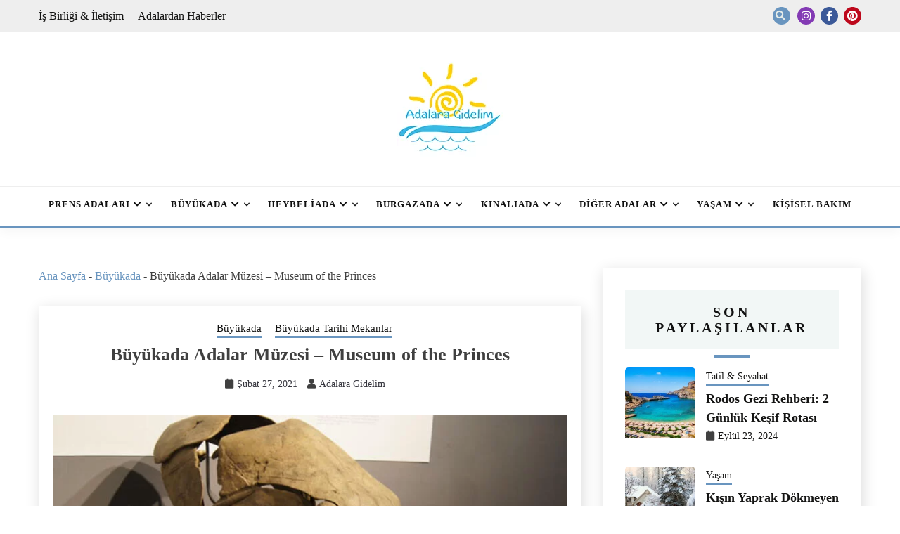

--- FILE ---
content_type: text/html; charset=UTF-8
request_url: https://www.adalaragidelim.com/buyukada-adalar-muzesi-museum-of-the-princes/
body_size: 34351
content:
<!doctype html><html lang="tr" prefix="og: https://ogp.me/ns#"><head><script data-no-optimize="1">var litespeed_docref=sessionStorage.getItem("litespeed_docref");litespeed_docref&&(Object.defineProperty(document,"referrer",{get:function(){return litespeed_docref}}),sessionStorage.removeItem("litespeed_docref"));</script>  <script  type="litespeed/javascript">(function(m,e,t,r,i,k,a){m[i]=m[i]||function(){(m[i].a=m[i].a||[]).push(arguments)};m[i].l=1*new Date();for(var j=0;j<document.scripts.length;j++){if(document.scripts[j].src===r){return}}
k=e.createElement(t),a=e.getElementsByTagName(t)[0],k.async=1,k.src=r,a.parentNode.insertBefore(k,a)})(window,document,"script","https://mc.yandex.ru/metrika/tag.js","ym");ym(103079469,"init",{clickmap:!0,trackLinks:!0,accurateTrackBounce:!0,webvisor:!0})</script> <noscript><div><img src="https://mc.yandex.ru/watch/103079469" style="position:absolute; left:-9999px;" alt="" /></div></noscript><meta charset="UTF-8"><meta name="viewport" content="width=device-width, initial-scale=1"><link rel="profile" href="https://gmpg.org/xfn/11"><title>Adalar Müzesi - Museum Of The Princes | Adalara Gidelim</title><meta name="description" content="İstanbul’un ilk çağdaş müzesi olarak kayıtlara geçen Büyükada Adalar Müzesi, Adaların sahip olduğu değerlerden en önemlilerinden biri. Adalar hakkında detaylı"/><meta name="robots" content="follow, index, max-snippet:-1, max-video-preview:-1, max-image-preview:large"/><link rel="canonical" href="https://www.adalaragidelim.com/buyukada-adalar-muzesi-museum-of-the-princes/" /><meta property="og:locale" content="tr_TR" /><meta property="og:type" content="article" /><meta property="og:title" content="Adalar Müzesi - Museum Of The Princes | Adalara Gidelim" /><meta property="og:description" content="İstanbul’un ilk çağdaş müzesi olarak kayıtlara geçen Büyükada Adalar Müzesi, Adaların sahip olduğu değerlerden en önemlilerinden biri. Adalar hakkında detaylı" /><meta property="og:url" content="https://www.adalaragidelim.com/buyukada-adalar-muzesi-museum-of-the-princes/" /><meta property="og:site_name" content="Adalara Gidelim" /><meta property="article:publisher" content="https://www.facebook.com/adalaragidelim/" /><meta property="article:author" content="https://www.facebook.com/adalaragidelim/" /><meta property="article:section" content="Büyükada" /><meta property="og:updated_time" content="2021-02-27T16:05:39+00:00" /><meta property="og:image" content="https://www.adalaragidelim.com/wp-content/uploads/2020/03/buyukada-muzesi-kafatasi.jpg" /><meta property="og:image:secure_url" content="https://www.adalaragidelim.com/wp-content/uploads/2020/03/buyukada-muzesi-kafatasi.jpg" /><meta property="og:image:width" content="770" /><meta property="og:image:height" content="432" /><meta property="og:image:alt" content="adalar müzesi" /><meta property="og:image:type" content="image/jpeg" /><meta property="article:published_time" content="2021-02-11T17:42:42+00:00" /><meta property="article:modified_time" content="2021-02-27T16:05:39+00:00" /><meta name="twitter:card" content="summary_large_image" /><meta name="twitter:title" content="Adalar Müzesi - Museum Of The Princes | Adalara Gidelim" /><meta name="twitter:description" content="İstanbul’un ilk çağdaş müzesi olarak kayıtlara geçen Büyükada Adalar Müzesi, Adaların sahip olduğu değerlerden en önemlilerinden biri. Adalar hakkında detaylı" /><meta name="twitter:site" content="@adalaragidelimadmin" /><meta name="twitter:creator" content="@adalaragidelimadmin" /><meta name="twitter:image" content="https://www.adalaragidelim.com/wp-content/uploads/2020/03/buyukada-muzesi-kafatasi.jpg" /><meta name="twitter:label1" content="Yazan" /><meta name="twitter:data1" content="Adalara Gidelim" /><meta name="twitter:label2" content="Okuma süresi" /><meta name="twitter:data2" content="6 dakika" /> <script type="application/ld+json" class="rank-math-schema">{"@context":"https://schema.org","@graph":[{"@type":["Person","Organization"],"@id":"https://www.adalaragidelim.com/#person","name":"Adalara Gidelim","sameAs":["https://www.facebook.com/adalaragidelim/","https://twitter.com/adalaragidelimadmin"],"logo":{"@type":"ImageObject","@id":"https://www.adalaragidelim.com/#logo","url":"https://www.adalaragidelim.com/wp-content/uploads/2020/12/q125.png","contentUrl":"https://www.adalaragidelim.com/wp-content/uploads/2020/12/q125.png","caption":"Adalara Gidelim","inLanguage":"tr","width":"125","height":"125"},"image":{"@type":"ImageObject","@id":"https://www.adalaragidelim.com/#logo","url":"https://www.adalaragidelim.com/wp-content/uploads/2020/12/q125.png","contentUrl":"https://www.adalaragidelim.com/wp-content/uploads/2020/12/q125.png","caption":"Adalara Gidelim","inLanguage":"tr","width":"125","height":"125"}},{"@type":"WebSite","@id":"https://www.adalaragidelim.com/#website","url":"https://www.adalaragidelim.com","name":"Adalara Gidelim","publisher":{"@id":"https://www.adalaragidelim.com/#person"},"inLanguage":"tr"},{"@type":"ImageObject","@id":"https://www.adalaragidelim.com/wp-content/uploads/2020/03/buyukada-muzesi-kafatasi.jpg","url":"https://www.adalaragidelim.com/wp-content/uploads/2020/03/buyukada-muzesi-kafatasi.jpg","width":"770","height":"432","inLanguage":"tr"},{"@type":"BreadcrumbList","@id":"https://www.adalaragidelim.com/buyukada-adalar-muzesi-museum-of-the-princes/#breadcrumb","itemListElement":[{"@type":"ListItem","position":"1","item":{"@id":"https://www.adalaragidelim.com","name":"Ana Sayfa"}},{"@type":"ListItem","position":"2","item":{"@id":"https://www.adalaragidelim.com/kategori/prens-adalari-2/buyukada/","name":"B\u00fcy\u00fckada"}},{"@type":"ListItem","position":"3","item":{"@id":"https://www.adalaragidelim.com/buyukada-adalar-muzesi-museum-of-the-princes/","name":"B\u00fcy\u00fckada Adalar M\u00fczesi &#8211; Museum of the Princes"}}]},{"@type":"WebPage","@id":"https://www.adalaragidelim.com/buyukada-adalar-muzesi-museum-of-the-princes/#webpage","url":"https://www.adalaragidelim.com/buyukada-adalar-muzesi-museum-of-the-princes/","name":"Adalar M\u00fczesi - Museum Of The Princes | Adalara Gidelim","datePublished":"2021-02-11T17:42:42+00:00","dateModified":"2021-02-27T16:05:39+00:00","isPartOf":{"@id":"https://www.adalaragidelim.com/#website"},"primaryImageOfPage":{"@id":"https://www.adalaragidelim.com/wp-content/uploads/2020/03/buyukada-muzesi-kafatasi.jpg"},"inLanguage":"tr","breadcrumb":{"@id":"https://www.adalaragidelim.com/buyukada-adalar-muzesi-museum-of-the-princes/#breadcrumb"}},{"@type":"Person","@id":"https://www.adalaragidelim.com/buyukada-adalar-muzesi-museum-of-the-princes/#author","name":"Adalara Gidelim","image":{"@type":"ImageObject","@id":"https://www.adalaragidelim.com/wp-content/litespeed/avatar/ec0071b01ec0338ff0187b594e8dec8b.jpg?ver=1768414263","url":"https://www.adalaragidelim.com/wp-content/litespeed/avatar/ec0071b01ec0338ff0187b594e8dec8b.jpg?ver=1768414263","caption":"Adalara Gidelim","inLanguage":"tr"},"sameAs":["https://www.adalaragidelim.com"]},{"@type":"BlogPosting","headline":"B\u00fcy\u00fckada Adalar M\u00fczesi - Museum of the Princes | Adalara Gidelim","keywords":"adalar m\u00fczesi","datePublished":"2021-02-11T17:42:42+00:00","dateModified":"2021-02-27T16:05:39+00:00","articleSection":"B\u00fcy\u00fckada, B\u00fcy\u00fckada Tarihi Mekanlar","author":{"@id":"https://www.adalaragidelim.com/buyukada-adalar-muzesi-museum-of-the-princes/#author","name":"Adalara Gidelim"},"publisher":{"@id":"https://www.adalaragidelim.com/#person"},"description":"\u0130stanbul\u2019un ilk \u00e7a\u011fda\u015f m\u00fczesi olarak kay\u0131tlara ge\u00e7en B\u00fcy\u00fckada Adalar M\u00fczesi, Adalar\u0131n sahip oldu\u011fu de\u011ferlerden en \u00f6nemlilerinden biri. Adalar hakk\u0131nda detayl\u0131","name":"B\u00fcy\u00fckada Adalar M\u00fczesi - Museum of the Princes | Adalara Gidelim","@id":"https://www.adalaragidelim.com/buyukada-adalar-muzesi-museum-of-the-princes/#richSnippet","isPartOf":{"@id":"https://www.adalaragidelim.com/buyukada-adalar-muzesi-museum-of-the-princes/#webpage"},"image":{"@id":"https://www.adalaragidelim.com/wp-content/uploads/2020/03/buyukada-muzesi-kafatasi.jpg"},"inLanguage":"tr","mainEntityOfPage":{"@id":"https://www.adalaragidelim.com/buyukada-adalar-muzesi-museum-of-the-princes/#webpage"}}]}</script> <link rel='dns-prefetch' href='//fonts.googleapis.com' /><link rel="alternate" type="application/rss+xml" title="Adalara Gidelim &raquo; akışı" href="https://www.adalaragidelim.com/feed/" /><link rel="alternate" type="application/rss+xml" title="Adalara Gidelim &raquo; yorum akışı" href="https://www.adalaragidelim.com/comments/feed/" /><link rel="alternate" type="application/rss+xml" title="Adalara Gidelim &raquo; Büyükada Adalar Müzesi &#8211; Museum of the Princes yorum akışı" href="https://www.adalaragidelim.com/buyukada-adalar-muzesi-museum-of-the-princes/feed/" /><link rel="alternate" title="oEmbed (JSON)" type="application/json+oembed" href="https://www.adalaragidelim.com/wp-json/oembed/1.0/embed?url=https%3A%2F%2Fwww.adalaragidelim.com%2Fbuyukada-adalar-muzesi-museum-of-the-princes%2F" /><link rel="alternate" title="oEmbed (XML)" type="text/xml+oembed" href="https://www.adalaragidelim.com/wp-json/oembed/1.0/embed?url=https%3A%2F%2Fwww.adalaragidelim.com%2Fbuyukada-adalar-muzesi-museum-of-the-princes%2F&#038;format=xml" /><style id='wp-img-auto-sizes-contain-inline-css'>img:is([sizes=auto i],[sizes^="auto," i]){contain-intrinsic-size:3000px 1500px}
/*# sourceURL=wp-img-auto-sizes-contain-inline-css */</style><style id="litespeed-ccss">ul{box-sizing:border-box}:root{--wp--preset--font-size--normal:16px;--wp--preset--font-size--huge:42px}.screen-reader-text{clip:rect(1px,1px,1px,1px);word-wrap:normal!important;border:0;-webkit-clip-path:inset(50%);clip-path:inset(50%);height:1px;margin:-1px;overflow:hidden;padding:0;position:absolute;width:1px}.fa,.fab,.fas{-moz-osx-font-smoothing:grayscale;-webkit-font-smoothing:antialiased;display:inline-block;font-style:normal;font-variant:normal;text-rendering:auto;line-height:1}.fa-angle-up:before{content:"\f106"}.fa-bars:before{content:"\f0c9"}.fa-facebook:before{content:"\f09a"}.fa-instagram:before{content:"\f16d"}.fa-pinterest:before{content:"\f0d2"}.fa-search:before{content:"\f002"}.fa-times:before{content:"\f00d"}.fab{font-family:"Font Awesome 5 Brands"}.fa,.fas{font-family:"Font Awesome 5 Free"}.fa,.fas{font-weight:900}body{--wp--preset--color--black:#000;--wp--preset--color--cyan-bluish-gray:#abb8c3;--wp--preset--color--white:#fff;--wp--preset--color--pale-pink:#f78da7;--wp--preset--color--vivid-red:#cf2e2e;--wp--preset--color--luminous-vivid-orange:#ff6900;--wp--preset--color--luminous-vivid-amber:#fcb900;--wp--preset--color--light-green-cyan:#7bdcb5;--wp--preset--color--vivid-green-cyan:#00d084;--wp--preset--color--pale-cyan-blue:#8ed1fc;--wp--preset--color--vivid-cyan-blue:#0693e3;--wp--preset--color--vivid-purple:#9b51e0;--wp--preset--gradient--vivid-cyan-blue-to-vivid-purple:linear-gradient(135deg,rgba(6,147,227,1) 0%,#9b51e0 100%);--wp--preset--gradient--light-green-cyan-to-vivid-green-cyan:linear-gradient(135deg,#7adcb4 0%,#00d082 100%);--wp--preset--gradient--luminous-vivid-amber-to-luminous-vivid-orange:linear-gradient(135deg,rgba(252,185,0,1) 0%,rgba(255,105,0,1) 100%);--wp--preset--gradient--luminous-vivid-orange-to-vivid-red:linear-gradient(135deg,rgba(255,105,0,1) 0%,#cf2e2e 100%);--wp--preset--gradient--very-light-gray-to-cyan-bluish-gray:linear-gradient(135deg,#eee 0%,#a9b8c3 100%);--wp--preset--gradient--cool-to-warm-spectrum:linear-gradient(135deg,#4aeadc 0%,#9778d1 20%,#cf2aba 40%,#ee2c82 60%,#fb6962 80%,#fef84c 100%);--wp--preset--gradient--blush-light-purple:linear-gradient(135deg,#ffceec 0%,#9896f0 100%);--wp--preset--gradient--blush-bordeaux:linear-gradient(135deg,#fecda5 0%,#fe2d2d 50%,#6b003e 100%);--wp--preset--gradient--luminous-dusk:linear-gradient(135deg,#ffcb70 0%,#c751c0 50%,#4158d0 100%);--wp--preset--gradient--pale-ocean:linear-gradient(135deg,#fff5cb 0%,#b6e3d4 50%,#33a7b5 100%);--wp--preset--gradient--electric-grass:linear-gradient(135deg,#caf880 0%,#71ce7e 100%);--wp--preset--gradient--midnight:linear-gradient(135deg,#020381 0%,#2874fc 100%);--wp--preset--font-size--small:13px;--wp--preset--font-size--medium:20px;--wp--preset--font-size--large:36px;--wp--preset--font-size--x-large:42px;--wp--preset--spacing--20:.44rem;--wp--preset--spacing--30:.67rem;--wp--preset--spacing--40:1rem;--wp--preset--spacing--50:1.5rem;--wp--preset--spacing--60:2.25rem;--wp--preset--spacing--70:3.38rem;--wp--preset--spacing--80:5.06rem;--wp--preset--shadow--natural:6px 6px 9px rgba(0,0,0,.2);--wp--preset--shadow--deep:12px 12px 50px rgba(0,0,0,.4);--wp--preset--shadow--sharp:6px 6px 0px rgba(0,0,0,.2);--wp--preset--shadow--outlined:6px 6px 0px -3px rgba(255,255,255,1),6px 6px rgba(0,0,0,1);--wp--preset--shadow--crisp:6px 6px 0px rgba(0,0,0,1)}.widget_bttk_posts_category_slider_widget .post-thumbnail{display:block;margin-bottom:15px}.widget_bttk_posts_category_slider_widget .carousel-title{text-align:center}.widget_bttk_posts_category_slider_widget .carousel-title .cat-links{display:block;font-size:14px;font-weight:500}.widget_bttk_posts_category_slider_widget .carousel-title .cat-links a{margin:0 3px}.widget_bttk_posts_category_slider_widget .carousel-title .title{font-size:18px;line-height:26px;font-weight:400}html{font-family:sans-serif;-webkit-text-size-adjust:100%;-ms-text-size-adjust:100%}body{margin:0}article,aside,header,main,nav,section{display:block}a{background-color:transparent}img{border:0}button,input,textarea{color:inherit;font:inherit;margin:0}button{overflow:visible}button{text-transform:none}button,input[type=submit]{-webkit-appearance:button}button::-moz-focus-inner,input::-moz-focus-inner{border:0;padding:0}input{line-height:normal}input[type=search]::-webkit-search-cancel-button,input[type=search]::-webkit-search-decoration{-webkit-appearance:none}textarea{overflow:auto}body,button,input,textarea{color:#333;font-family:'Poppins',sans-serif;font-size:16px;line-height:1.6575em}h2,h3{margin-top:0}p{margin-bottom:1.5em;margin-top:0}i{font-style:italic}html{-webkit-box-sizing:border-box;-moz-box-sizing:border-box;box-sizing:border-box}*,*:before,*:after{-webkit-box-sizing:inherit;-moz-box-sizing:inherit;box-sizing:inherit}body{background:#fff}ul{margin:0 0 1.5em;padding:0 0 0 20px}ul{list-style:disc}li>ul{margin-bottom:0;margin-left:1.5em}img{height:auto;max-width:100%}button,input[type=submit]{background:#111;border:1px solid #111;color:#fff;border-radius:0;box-shadow:none;text-shadow:none;text-transform:uppercase;padding:9px 40px}input[type=search],textarea{color:#333;border:1px solid #e5e5e5;border-radius:0;padding:9px 15px;width:100%}textarea{width:100%;height:150px;resize:none}a{color:#f3c9dd;text-decoration:none}.main-navigation{display:block}.main-navigation ul{list-style:none;margin:0;padding-left:0;text-align:center}.main-navigation ul li{display:inline-block;margin:0 25px;position:relative;padding-bottom:7px}.main-navigation ul li.menu-item-has-children:after{content:'';background-image:url('data:image/svg+xml;utf8,<svg xmlns="http://www.w3.org/2000/svg" viewBox="0 0 320 512"><path fill="%23111" d="M151.5 347.8L3.5 201c-4.7-4.7-4.7-12.3 0-17l19.8-19.8c4.7-4.7 12.3-4.7 17 0L160 282.7l119.7-118.5c4.7-4.7 12.3-4.7 17 0l19.8 19.8c4.7 4.7 4.7 12.3 0 17l-148 146.8c-4.7 4.7-12.3 4.7-17 0z"></path></svg>');background-repeat:no-repeat;background-position:center;color:#111;position:absolute;top:6px;right:-15px;width:10px;height:14px}.main-navigation ul li a{display:block;text-decoration:none;color:#111}.main-navigation ul ul{float:left;position:absolute;top:100%;left:-9999%;z-index:99999;width:220px;background:#f9f9f9;text-align:left;padding:17px 0 15px;opacity:0;font-size:14px;border:1px solid #eee}.main-navigation ul ul:after{position:absolute;top:-5px;left:27px;width:10px;height:10px;background:#f9f9f9;border:1px solid #eee;-webkit-transform:rotate(45deg);-moz-transform:rotate(45deg);transform:rotate(45deg);content:''}.main-navigation ul ul:before{position:absolute;content:'';top:0;left:26px;width:12px;height:9px;background:#f9f9f9;z-index:1}@media only screen and (min-width:1025px){.main-navigation .primary-menu-list,.main-navigation .sub-menu{display:block!important}.main-navigation .primary-menu-list .close{display:none}}.main-navigation ul ul ul{top:-10px;padding:9px 0}.main-navigation ul ul ul:before,.main-navigation ul ul ul:after{display:none}.main-navigation ul ul li{margin:0;display:block;padding:0 18px 0 15px}.main-navigation ul ul li:last-child>a{margin:0;padding:0;border-bottom:0}.main-navigation ul ul li.menu-item-has-children:after{background-image:url('data:image/svg+xml;utf8,<svg xmlns="http://www.w3.org/2000/svg" viewBox="0 0 192 512" ><path fill="%23111" d="M187.8 264.5L41 412.5c-4.7 4.7-12.3 4.7-17 0L4.2 392.7c-4.7-4.7-4.7-12.3 0-17L122.7 256 4.2 136.3c-4.7-4.7-4.7-12.3 0-17L24 99.5c4.7-4.7 12.3-4.7 17 0l146.8 148c4.7 4.7 4.7 12.3 0 17z"></path></svg>');right:18px}.main-navigation ul ul li a{margin:0 0 8px;padding:0 0 5px;display:block;border-bottom:1px solid #eee}@media screen and (min-width:37.5em){.main-navigation ul{display:block}}.screen-reader-text{clip:rect(1px,1px,1px,1px);position:absolute!important;height:1px;width:1px;overflow:hidden;word-wrap:normal!important}.site-header:before,.site-header:after,.site-content:before,.site-content:after{content:"";display:table;table-layout:fixed}.site-header:after,.site-content:after{clear:both}.widget{margin:0 0 1.5em}.hentry{margin:0 0 1.5em}.updated:not(.published){display:none}.custom-logo-link{display:inline-block}.skip-link,.skip-link:visited{position:absolute;top:-999px;left:20px;background:#f7f7f7;border:1px solid rgba(0,0,0,.1);font-size:.8888em;font-weight:600;padding:10px 20px;color:#000;text-decoration:none;border-radius:5px;box-shadow:0 2px 20px rgba(0,0,0,.1);z-index:999;text-decoration:none}.site{background:#fff}.container{max-width:1440px;margin:0 auto;padding:0 15px}.container:after{content:'';display:block;clear:both}.row{margin-left:-15px;margin-right:-15px}.row:after{content:'';display:block;clear:both}.site-header{position:relative;z-index:2}.header-t{background:#111}.header-t .right{float:right;margin:5px 0}.header-t .tools{float:right;font-size:18px;line-height:1.222em;color:#111}.header-t .tools+.social-networks{padding-right:20px;margin-right:15px;border-right:1px solid #595959}.header-t .tools .form-section{display:inline-block;vertical-align:middle;margin:0 6px;color:#fff}.header-t .tools .form-section{position:relative}button#btn-search{background:0 0;padding:0;border:none}.header-t .tools .form-section #btn-search{color:#fff}.header-t .tools .form-section .form-holder{position:absolute;top:30px;right:-20px;width:230px;background:#f9f9f9;padding:6px 10px;border:1px solid #eee;display:none}.header-t .tools .form-section .form-holder:after{width:10px;height:10px;background:#f9f9f9;border:1px solid #eee;position:absolute;top:-5px;right:20px;content:'';-webkit-transform:rotate(45deg);-moz-transform:rotate(45deg);transform:rotate(45deg)}.header-t .tools .form-section .form-holder:before{width:10px;height:7px;background:#f9f9f9;top:-1px;right:20px;content:'';position:absolute;z-index:1}.header-t .tools .form-section .form-holder .search-form{display:flex;flex-wrap:wrap;align-items:center}.header-t .tools .form-section .form-holder .search-form label{width:100%;flex:1}.header-t .tools .form-section .form-holder .search-form input[type=search]{font-size:14px;color:#111;background:0 0;padding:0;margin:0;border:0;border-radius:0;width:100%}.header-t .tools .form-section .form-holder .search-form input[type=submit]{width:20px;height:20px;padding:0;border:none;color:initial;font-size:0;background-image:url('data:image/svg+xml; utf-8, <svg xmlns="http://www.w3.org/2000/svg" viewBox="0 0 512 512"><path fill="currentColor" d="M505 442.7L405.3 343c-4.5-4.5-10.6-7-17-7H372c27.6-35.3 44-79.7 44-128C416 93.1 322.9 0 208 0S0 93.1 0 208s93.1 208 208 208c48.3 0 92.7-16.4 128-44v16.3c0 6.4 2.5 12.5 7 17l99.7 99.7c9.4 9.4 24.6 9.4 33.9 0l28.3-28.3c9.4-9.4 9.4-24.6.1-34zM208 336c-70.7 0-128-57.2-128-128 0-70.7 57.2-128 128-128 70.7 0 128 57.2 128 128 0 70.7-57.2 128-128 128z"></path></svg>');background-color:transparent;background-repeat:no-repeat;background-size:15px;background-position:center;text-indent:30px;opacity:0}.secondary-nav{float:left}.secondary-nav ul{margin:0;padding:0;list-style:none;font-size:14px;line-height:1.5em}.secondary-nav ul:after{content:'';display:block;clear:both}.secondary-nav ul li{float:left;margin-right:20px;position:relative}.secondary-nav ul li:last-child{margin-right:0}.secondary-nav ul li a{color:#fff;display:block;padding:9px 0 10px}.header-t .social-networks{float:right;margin:0;padding:0;list-style:none;font-size:18px}.header-t .social-networks li{float:left;margin-left:20px}.header-t .social-networks li:first-child{margin-left:0}.header-t .social-networks li a{color:#fff}.header-m{padding:47px 0 55px;text-align:center}.site-title{font-size:60px;line-height:1.05em;font-family:'Playfair Display',serif;font-weight:700;font-style:italic;margin:0}.site-title a{color:#111}.header-b{padding-top:6px;text-align:center;border-bottom:1px solid #eee;border-top:1px solid #eee}.main-content{margin-top:40px}.site-content{margin:0 0 80px}#primary{float:left;width:75%;padding:0 15px}#primary .site-main{padding-right:30px}#primary .post{margin:0 0 60px;display:flex;flex-direction:row}.single #primary .post{margin:0}#primary .post:after{content:'';display:block;clear:both}#primary .post .post-thumbnail{display:block}#primary .post .post-thumbnail img{vertical-align:top}.top-bar{background:#f9f9f9;border-bottom:1px solid #eee;padding:40px 0;text-align:center}#crumbs{font-size:14px;line-height:1.5em;color:#999}#crumbs a{color:#222}#crumbs .current a{color:#999}.single #primary .post{display:block}.single #primary .post .post-thumbnail{width:100%;display:block;margin:0 0 30px;text-align:center}.comments-area .comment-body .says{display:none}.comments-area .comment-form label{display:block;margin:0 0 5px}.comments-area .comment-form p{margin:0}#secondary{float:left;width:25%;padding:0 15px}#secondary .widget{margin:0 0 60px}.widget .widget-title{font-size:20px;line-height:1.2em;text-transform:uppercase;font-weight:400;color:#111;margin:0 0 30px;padding:0 0 5px;position:relative;letter-spacing:1px;text-align:center}.widget .widget-title:after{width:110px;height:2px;background:#eee;position:absolute;top:100%;left:50%;margin-right:-50%;-webkit-transform:translateX(-50%);-moz-transform:translateX(-50%);transform:translateX(-50%);content:''}.widget_bttk_posts_category_slider_widget .carousel-title .title{font-family:"Playfair Display",serif;font-weight:400;margin:0 0 6px}.widget_bttk_posts_category_slider_widget .carousel-title .title a{color:#111}.site-info{background:#111;color:#999;text-align:center;padding:25px 0;font-size:14px;line-height:1.5em}.site-info a{color:#999}#blossom-top{position:fixed;bottom:20px;right:20px;font-size:10px;background:#f3c9dd;color:#fff;line-height:2.2em;text-transform:uppercase;width:60px;height:60px;z-index:9999;text-align:center;display:none;border:none;padding:0}#blossom-top:after{border:4px solid #fff;position:absolute;top:1px;left:1px;right:1px;bottom:1px;content:''}#blossom-top span{position:absolute;top:50%;left:50%;margin-right:-50%;-webkit-transform:translate(-50%,-40%);-moz-transform:translate(-50%,-40%);transform:translate(-50%,-40%)}#primary-toggle-button,#secondary-toggle-button{display:none}.site-footer .site-info a.privacy-policy-link{display:inline-block;margin-left:5px}@media only screen and (max-width:1440px){.container{max-width:1170px}}@media only screen and (max-width:1199px){.container{max-width:970px}}@media only screen and (max-width:1024px){.container{max-width:670px}.header-b{padding:10px 0 7px;position:relative}#primary-toggle-button{display:inline-block;background:0 0;border:none;color:inherit;padding:0}.main-navigation .primary-menu-list{display:none;position:absolute;top:100%;left:0;width:100%;max-height:44vh;overflow:visible;background:#fff;border-top:1px solid #eee;box-shadow:0 5px 5px rgba(0,0,0,.2);z-index:999}.main-navigation .close{position:absolute;top:-37px;left:0;right:0;text-align:center;margin:0 auto;background:0 0;border:none;color:initial;padding:0}.main-navigation .primary-menu-list .mobile-menu{overflow:auto;max-height:44vh;max-width:500px;margin:0 auto;padding:0 15px}.main-navigation ul{text-align:left;font-size:14px;line-height:1.428em}.main-navigation ul li.menu-item-has-children:after{display:none}.main-navigation ul li{display:block;margin:0;padding:0;overflow:hidden}.main-navigation ul li a{color:#666;padding:10px 0;border-bottom:1px solid #eee;position:relative}.main-navigation ul ul{display:none;opacity:1;filter:alpha(opacity=100);position:unset;width:100%;background:0 0;margin:0;border:0;padding:0 0 0 35px}.main-navigation ul ul:after{display:none}.main-navigation ul ul li{padding:0}.main-navigation ul ul li a,.main-navigation ul ul li:last-child a{color:#666;padding:10px 0;border-bottom:1px solid #eee;position:relative;margin:0}.main-navigation ul ul ul{position:unset;padding:0 0 0 35px}.main-navigation ul ul:before{display:none}#primary,#secondary{width:100%}#primary .site-main{padding-right:0}#secondary{margin-top:80px}#primary .post{margin:0 0 40px}}@media screen and (min-width:768px){.secondary-nav .secondary-menu-list{display:block!important}.secondary-nav .secondary-menu-list{height:auto!important;overflow:visible!important}.secondary-nav .secondary-menu-list .close{display:none}}@media only screen and (max-width:767px){.container{width:100%;max-width:100%}.header-t{position:relative}#secondary-toggle-button{display:inline-block;color:#fff;margin:6px 0;padding:0;border:none;background:0 0}.secondary-nav .secondary-menu-list{display:none;position:absolute;top:100%;left:0;width:100%;max-height:50vh;background:#fff;border-top:1px solid #eee;box-shadow:0 5px 5px rgba(0,0,0,.2);z-index:1}.secondary-nav .close{padding:0;border:none;background:0 0;position:absolute;top:-37px;left:14px;width:17px;height:17px}.secondary-nav .close .toggle-bar{background:#fff;width:100%;height:3px;position:absolute;top:0;left:0;border-radius:10px;right:0;bottom:0;margin:auto;-webkit-transform:rotate(45deg);-moz-transform:rotate(45deg);transform:rotate(45deg)}.secondary-nav .close .toggle-bar:last-child{-webkit-transform:rotate(-45deg);-moz-transform:rotate(-45deg);transform:rotate(-45deg)}.secondary-nav .secondary-menu-list .mobile-menu{overflow:auto;max-height:50vh}.secondary-nav>div{max-width:100%;padding:0 15px}.secondary-nav ul{text-align:left;font-size:14px;line-height:1.428em}.secondary-nav ul li{display:block;margin:0;padding:0;float:none}.secondary-nav ul li a{color:#666;padding:10px 0;border-bottom:1px solid #eee;position:relative}.header-m{padding:25px 0 40px}#primary .post{display:block}.top-bar{padding:25px 0}input[type=search],textarea{width:100%}.site-content{margin:0 0 40px}}.container{max-width:1170px}.single-post .main-content{margin-top:2rem}.main-content{margin-top:4rem}#primary{width:calc(100% - 330px)}#secondary{width:330px}.header-m{padding:3rem 0}.main-navigation ul li{margin:0 15px;font-size:13px;font-weight:700;text-transform:uppercase;letter-spacing:.075em}.main-navigation ul li:first-child{margin-left:0}.main-navigation ul li a{display:inline-block}.main-navigation ul li.menu-item-has-children:after{margin-left:5px;position:relative;right:0;display:inline-block}.main-navigation ul li.menu-item-has-children:after{top:3px}.main-navigation .close{top:-32px}.main-navigation ul .sub-menu li{position:relative;border-bottom:1px solid #eee;margin:0 15px 10px;padding:0 8px 8px 0;line-height:1.6em;text-transform:none;letter-spacing:normal}.main-navigation ul .sub-menu li:last-child{border:0;margin-bottom:0;padding:0}.main-navigation ul ul li a{border:0;margin:0;padding:0}.main-navigation ul ul li.menu-item-has-children:after{position:absolute;right:0}#secondary{font-size:16px}.widget .widget-title{font-size:14px;font-weight:700;text-align:center;letter-spacing:.2em;background:#f2f7f6;padding:20px;margin-bottom:2em}.widget .widget-title:after{display:none}.widget_bttk_posts_category_slider_widget .carousel-title .title{font-family:Nunito Sans;font-weight:700;margin:0 0 .35em}.widget_bttk_posts_category_slider_widget .carousel-title .cat-links a{background-color:#f2f7f6;display:inline-block;padding:.35em .7em;font-size:12px;font-weight:700;line-height:1;color:#111;border-radius:3px;letter-spacing:.2em;text-transform:uppercase;text-decoration:none!important}button,input[type=submit]{padding:1.5em 2.25em;font-size:12px;font-weight:700;line-height:1;letter-spacing:.2em}@media screen and (max-width:1024px){#primary,#secondary{width:100%}.main-navigation ul li{display:block;margin:0;padding:0;overflow:hidden}.main-navigation ul li a{color:#666;padding:10px 0;border-bottom:1px solid #eee;position:relative;display:block}.main-navigation ul li.menu-item-has-children:after{display:none}.main-navigation ul .sub-menu li{margin:0;padding:0}.main-navigation ul ul li a{padding:10px 0}}@media screen and (max-width:767px){#primary .post{display:flex}}@media screen and (max-width:480px){#primary .post{display:block;margin-right:0}}.owl-carousel{position:relative}.owl-carousel{display:none;width:100%;z-index:1}.site-title{position:absolute;clip:rect(1px,1px,1px,1px)}a{color:#78c0a8}#blossom-top{background:#78c0a8}body,button,input,textarea{font-family:Cabin;font-size:16px}.widget_bttk_posts_category_slider_widget .carousel-title .title{font-family:EB Garamond}.site-title{font-size:60px;font-family:Playfair Display;font-weight:700;font-style:italic}.site-info{display:none}#sync1-59{.item{background:#0c83e7;padding:80px 0;margin:5px;color:#fff;-webkit-border-radius:3px;-moz-border-radius:3px;border-radius:3px;text-align:center}}.owl-theme{.owl-nav{[class*=owl-]{transition:all .3s ease;&.disabled:hover{background-color:#d6d6d6}}}}#sync1-96{.item{background:#0c83e7;padding:80px 0;margin:5px;color:#fff;-webkit-border-radius:3px;-moz-border-radius:3px;border-radius:3px;text-align:center}}.owl-theme{.owl-nav{[class*=owl-]{transition:all .3s ease;&.disabled:hover{background-color:#d6d6d6}}}}#sync1-59{.item{background:#0c83e7;padding:80px 0;margin:5px;color:#fff;-webkit-border-radius:3px;-moz-border-radius:3px;border-radius:3px;text-align:center}}.owl-theme{.owl-nav{[class*=owl-]{transition:all .3s ease;&.disabled:hover{background-color:#d6d6d6}}}}#sync1-99{.item{background:#0c83e7;padding:80px 0;margin:5px;color:#fff;-webkit-border-radius:3px;-moz-border-radius:3px;border-radius:3px;text-align:center}}.owl-theme{.owl-nav{[class*=owl-]{transition:all .3s ease;&.disabled:hover{background-color:#d6d6d6}}}}#sync1-97{.item{background:#0c83e7;padding:80px 0;margin:5px;color:#fff;-webkit-border-radius:3px;-moz-border-radius:3px;border-radius:3px;text-align:center}}.owl-theme{.owl-nav{[class*=owl-]{transition:all .3s ease;&.disabled:hover{background-color:#d6d6d6}}}}#sync1-44{.item{background:#0c83e7;padding:80px 0;margin:5px;color:#fff;-webkit-border-radius:3px;-moz-border-radius:3px;border-radius:3px;text-align:center}}.owl-theme{.owl-nav{[class*=owl-]{transition:all .3s ease;&.disabled:hover{background-color:#d6d6d6}}}}#sync1-3{.item{background:#0c83e7;padding:80px 0;margin:5px;color:#fff;-webkit-border-radius:3px;-moz-border-radius:3px;border-radius:3px;text-align:center}}.owl-theme{.owl-nav{[class*=owl-]{transition:all .3s ease;&.disabled:hover{background-color:#d6d6d6}}}}</style><link rel="preload" data-asynced="1" data-optimized="2" as="style" onload="this.onload=null;this.rel='stylesheet'" href="https://www.adalaragidelim.com/wp-content/litespeed/ucss/af47e1cac70b962138e05582aec44b24.css?ver=159be" /><script data-optimized="1" type="litespeed/javascript" data-src="https://www.adalaragidelim.com/wp-content/plugins/litespeed-cache/assets/js/css_async.min.js"></script> <style id='wp-block-heading-inline-css'>h1:where(.wp-block-heading).has-background,h2:where(.wp-block-heading).has-background,h3:where(.wp-block-heading).has-background,h4:where(.wp-block-heading).has-background,h5:where(.wp-block-heading).has-background,h6:where(.wp-block-heading).has-background{padding:1.25em 2.375em}h1.has-text-align-left[style*=writing-mode]:where([style*=vertical-lr]),h1.has-text-align-right[style*=writing-mode]:where([style*=vertical-rl]),h2.has-text-align-left[style*=writing-mode]:where([style*=vertical-lr]),h2.has-text-align-right[style*=writing-mode]:where([style*=vertical-rl]),h3.has-text-align-left[style*=writing-mode]:where([style*=vertical-lr]),h3.has-text-align-right[style*=writing-mode]:where([style*=vertical-rl]),h4.has-text-align-left[style*=writing-mode]:where([style*=vertical-lr]),h4.has-text-align-right[style*=writing-mode]:where([style*=vertical-rl]),h5.has-text-align-left[style*=writing-mode]:where([style*=vertical-lr]),h5.has-text-align-right[style*=writing-mode]:where([style*=vertical-rl]),h6.has-text-align-left[style*=writing-mode]:where([style*=vertical-lr]),h6.has-text-align-right[style*=writing-mode]:where([style*=vertical-rl]){rotate:180deg}
/*# sourceURL=https://www.adalaragidelim.com/wp-includes/blocks/heading/style.min.css */</style><style id='wp-block-image-inline-css'>.wp-block-image>a,.wp-block-image>figure>a{display:inline-block}.wp-block-image img{box-sizing:border-box;height:auto;max-width:100%;vertical-align:bottom}@media not (prefers-reduced-motion){.wp-block-image img.hide{visibility:hidden}.wp-block-image img.show{animation:show-content-image .4s}}.wp-block-image[style*=border-radius] img,.wp-block-image[style*=border-radius]>a{border-radius:inherit}.wp-block-image.has-custom-border img{box-sizing:border-box}.wp-block-image.aligncenter{text-align:center}.wp-block-image.alignfull>a,.wp-block-image.alignwide>a{width:100%}.wp-block-image.alignfull img,.wp-block-image.alignwide img{height:auto;width:100%}.wp-block-image .aligncenter,.wp-block-image .alignleft,.wp-block-image .alignright,.wp-block-image.aligncenter,.wp-block-image.alignleft,.wp-block-image.alignright{display:table}.wp-block-image .aligncenter>figcaption,.wp-block-image .alignleft>figcaption,.wp-block-image .alignright>figcaption,.wp-block-image.aligncenter>figcaption,.wp-block-image.alignleft>figcaption,.wp-block-image.alignright>figcaption{caption-side:bottom;display:table-caption}.wp-block-image .alignleft{float:left;margin:.5em 1em .5em 0}.wp-block-image .alignright{float:right;margin:.5em 0 .5em 1em}.wp-block-image .aligncenter{margin-left:auto;margin-right:auto}.wp-block-image :where(figcaption){margin-bottom:1em;margin-top:.5em}.wp-block-image.is-style-circle-mask img{border-radius:9999px}@supports ((-webkit-mask-image:none) or (mask-image:none)) or (-webkit-mask-image:none){.wp-block-image.is-style-circle-mask img{border-radius:0;-webkit-mask-image:url('data:image/svg+xml;utf8,<svg viewBox="0 0 100 100" xmlns="http://www.w3.org/2000/svg"><circle cx="50" cy="50" r="50"/></svg>');mask-image:url('data:image/svg+xml;utf8,<svg viewBox="0 0 100 100" xmlns="http://www.w3.org/2000/svg"><circle cx="50" cy="50" r="50"/></svg>');mask-mode:alpha;-webkit-mask-position:center;mask-position:center;-webkit-mask-repeat:no-repeat;mask-repeat:no-repeat;-webkit-mask-size:contain;mask-size:contain}}:root :where(.wp-block-image.is-style-rounded img,.wp-block-image .is-style-rounded img){border-radius:9999px}.wp-block-image figure{margin:0}.wp-lightbox-container{display:flex;flex-direction:column;position:relative}.wp-lightbox-container img{cursor:zoom-in}.wp-lightbox-container img:hover+button{opacity:1}.wp-lightbox-container button{align-items:center;backdrop-filter:blur(16px) saturate(180%);background-color:#5a5a5a40;border:none;border-radius:4px;cursor:zoom-in;display:flex;height:20px;justify-content:center;opacity:0;padding:0;position:absolute;right:16px;text-align:center;top:16px;width:20px;z-index:100}@media not (prefers-reduced-motion){.wp-lightbox-container button{transition:opacity .2s ease}}.wp-lightbox-container button:focus-visible{outline:3px auto #5a5a5a40;outline:3px auto -webkit-focus-ring-color;outline-offset:3px}.wp-lightbox-container button:hover{cursor:pointer;opacity:1}.wp-lightbox-container button:focus{opacity:1}.wp-lightbox-container button:focus,.wp-lightbox-container button:hover,.wp-lightbox-container button:not(:hover):not(:active):not(.has-background){background-color:#5a5a5a40;border:none}.wp-lightbox-overlay{box-sizing:border-box;cursor:zoom-out;height:100vh;left:0;overflow:hidden;position:fixed;top:0;visibility:hidden;width:100%;z-index:100000}.wp-lightbox-overlay .close-button{align-items:center;cursor:pointer;display:flex;justify-content:center;min-height:40px;min-width:40px;padding:0;position:absolute;right:calc(env(safe-area-inset-right) + 16px);top:calc(env(safe-area-inset-top) + 16px);z-index:5000000}.wp-lightbox-overlay .close-button:focus,.wp-lightbox-overlay .close-button:hover,.wp-lightbox-overlay .close-button:not(:hover):not(:active):not(.has-background){background:none;border:none}.wp-lightbox-overlay .lightbox-image-container{height:var(--wp--lightbox-container-height);left:50%;overflow:hidden;position:absolute;top:50%;transform:translate(-50%,-50%);transform-origin:top left;width:var(--wp--lightbox-container-width);z-index:9999999999}.wp-lightbox-overlay .wp-block-image{align-items:center;box-sizing:border-box;display:flex;height:100%;justify-content:center;margin:0;position:relative;transform-origin:0 0;width:100%;z-index:3000000}.wp-lightbox-overlay .wp-block-image img{height:var(--wp--lightbox-image-height);min-height:var(--wp--lightbox-image-height);min-width:var(--wp--lightbox-image-width);width:var(--wp--lightbox-image-width)}.wp-lightbox-overlay .wp-block-image figcaption{display:none}.wp-lightbox-overlay button{background:none;border:none}.wp-lightbox-overlay .scrim{background-color:#fff;height:100%;opacity:.9;position:absolute;width:100%;z-index:2000000}.wp-lightbox-overlay.active{visibility:visible}@media not (prefers-reduced-motion){.wp-lightbox-overlay.active{animation:turn-on-visibility .25s both}.wp-lightbox-overlay.active img{animation:turn-on-visibility .35s both}.wp-lightbox-overlay.show-closing-animation:not(.active){animation:turn-off-visibility .35s both}.wp-lightbox-overlay.show-closing-animation:not(.active) img{animation:turn-off-visibility .25s both}.wp-lightbox-overlay.zoom.active{animation:none;opacity:1;visibility:visible}.wp-lightbox-overlay.zoom.active .lightbox-image-container{animation:lightbox-zoom-in .4s}.wp-lightbox-overlay.zoom.active .lightbox-image-container img{animation:none}.wp-lightbox-overlay.zoom.active .scrim{animation:turn-on-visibility .4s forwards}.wp-lightbox-overlay.zoom.show-closing-animation:not(.active){animation:none}.wp-lightbox-overlay.zoom.show-closing-animation:not(.active) .lightbox-image-container{animation:lightbox-zoom-out .4s}.wp-lightbox-overlay.zoom.show-closing-animation:not(.active) .lightbox-image-container img{animation:none}.wp-lightbox-overlay.zoom.show-closing-animation:not(.active) .scrim{animation:turn-off-visibility .4s forwards}}@keyframes show-content-image{0%{visibility:hidden}99%{visibility:hidden}to{visibility:visible}}@keyframes turn-on-visibility{0%{opacity:0}to{opacity:1}}@keyframes turn-off-visibility{0%{opacity:1;visibility:visible}99%{opacity:0;visibility:visible}to{opacity:0;visibility:hidden}}@keyframes lightbox-zoom-in{0%{transform:translate(calc((-100vw + var(--wp--lightbox-scrollbar-width))/2 + var(--wp--lightbox-initial-left-position)),calc(-50vh + var(--wp--lightbox-initial-top-position))) scale(var(--wp--lightbox-scale))}to{transform:translate(-50%,-50%) scale(1)}}@keyframes lightbox-zoom-out{0%{transform:translate(-50%,-50%) scale(1);visibility:visible}99%{visibility:visible}to{transform:translate(calc((-100vw + var(--wp--lightbox-scrollbar-width))/2 + var(--wp--lightbox-initial-left-position)),calc(-50vh + var(--wp--lightbox-initial-top-position))) scale(var(--wp--lightbox-scale));visibility:hidden}}
/*# sourceURL=https://www.adalaragidelim.com/wp-includes/blocks/image/style.min.css */</style><style id='wp-block-image-theme-inline-css'>:root :where(.wp-block-image figcaption){color:#555;font-size:13px;text-align:center}.is-dark-theme :root :where(.wp-block-image figcaption){color:#ffffffa6}.wp-block-image{margin:0 0 1em}
/*# sourceURL=https://www.adalaragidelim.com/wp-includes/blocks/image/theme.min.css */</style><style id='wp-block-list-inline-css'>ol,ul{box-sizing:border-box}:root :where(.wp-block-list.has-background){padding:1.25em 2.375em}
/*# sourceURL=https://www.adalaragidelim.com/wp-includes/blocks/list/style.min.css */</style><style id='wp-block-paragraph-inline-css'>.is-small-text{font-size:.875em}.is-regular-text{font-size:1em}.is-large-text{font-size:2.25em}.is-larger-text{font-size:3em}.has-drop-cap:not(:focus):first-letter{float:left;font-size:8.4em;font-style:normal;font-weight:100;line-height:.68;margin:.05em .1em 0 0;text-transform:uppercase}body.rtl .has-drop-cap:not(:focus):first-letter{float:none;margin-left:.1em}p.has-drop-cap.has-background{overflow:hidden}:root :where(p.has-background){padding:1.25em 2.375em}:where(p.has-text-color:not(.has-link-color)) a{color:inherit}p.has-text-align-left[style*="writing-mode:vertical-lr"],p.has-text-align-right[style*="writing-mode:vertical-rl"]{rotate:180deg}
/*# sourceURL=https://www.adalaragidelim.com/wp-includes/blocks/paragraph/style.min.css */</style><style id='global-styles-inline-css'>:root{--wp--preset--aspect-ratio--square: 1;--wp--preset--aspect-ratio--4-3: 4/3;--wp--preset--aspect-ratio--3-4: 3/4;--wp--preset--aspect-ratio--3-2: 3/2;--wp--preset--aspect-ratio--2-3: 2/3;--wp--preset--aspect-ratio--16-9: 16/9;--wp--preset--aspect-ratio--9-16: 9/16;--wp--preset--color--black: #000000;--wp--preset--color--cyan-bluish-gray: #abb8c3;--wp--preset--color--white: #ffffff;--wp--preset--color--pale-pink: #f78da7;--wp--preset--color--vivid-red: #cf2e2e;--wp--preset--color--luminous-vivid-orange: #ff6900;--wp--preset--color--luminous-vivid-amber: #fcb900;--wp--preset--color--light-green-cyan: #7bdcb5;--wp--preset--color--vivid-green-cyan: #00d084;--wp--preset--color--pale-cyan-blue: #8ed1fc;--wp--preset--color--vivid-cyan-blue: #0693e3;--wp--preset--color--vivid-purple: #9b51e0;--wp--preset--gradient--vivid-cyan-blue-to-vivid-purple: linear-gradient(135deg,rgb(6,147,227) 0%,rgb(155,81,224) 100%);--wp--preset--gradient--light-green-cyan-to-vivid-green-cyan: linear-gradient(135deg,rgb(122,220,180) 0%,rgb(0,208,130) 100%);--wp--preset--gradient--luminous-vivid-amber-to-luminous-vivid-orange: linear-gradient(135deg,rgb(252,185,0) 0%,rgb(255,105,0) 100%);--wp--preset--gradient--luminous-vivid-orange-to-vivid-red: linear-gradient(135deg,rgb(255,105,0) 0%,rgb(207,46,46) 100%);--wp--preset--gradient--very-light-gray-to-cyan-bluish-gray: linear-gradient(135deg,rgb(238,238,238) 0%,rgb(169,184,195) 100%);--wp--preset--gradient--cool-to-warm-spectrum: linear-gradient(135deg,rgb(74,234,220) 0%,rgb(151,120,209) 20%,rgb(207,42,186) 40%,rgb(238,44,130) 60%,rgb(251,105,98) 80%,rgb(254,248,76) 100%);--wp--preset--gradient--blush-light-purple: linear-gradient(135deg,rgb(255,206,236) 0%,rgb(152,150,240) 100%);--wp--preset--gradient--blush-bordeaux: linear-gradient(135deg,rgb(254,205,165) 0%,rgb(254,45,45) 50%,rgb(107,0,62) 100%);--wp--preset--gradient--luminous-dusk: linear-gradient(135deg,rgb(255,203,112) 0%,rgb(199,81,192) 50%,rgb(65,88,208) 100%);--wp--preset--gradient--pale-ocean: linear-gradient(135deg,rgb(255,245,203) 0%,rgb(182,227,212) 50%,rgb(51,167,181) 100%);--wp--preset--gradient--electric-grass: linear-gradient(135deg,rgb(202,248,128) 0%,rgb(113,206,126) 100%);--wp--preset--gradient--midnight: linear-gradient(135deg,rgb(2,3,129) 0%,rgb(40,116,252) 100%);--wp--preset--font-size--small: 16px;--wp--preset--font-size--medium: 20px;--wp--preset--font-size--large: 25px;--wp--preset--font-size--x-large: 42px;--wp--preset--font-size--larger: 35px;--wp--preset--spacing--20: 0.44rem;--wp--preset--spacing--30: 0.67rem;--wp--preset--spacing--40: 1rem;--wp--preset--spacing--50: 1.5rem;--wp--preset--spacing--60: 2.25rem;--wp--preset--spacing--70: 3.38rem;--wp--preset--spacing--80: 5.06rem;--wp--preset--shadow--natural: 6px 6px 9px rgba(0, 0, 0, 0.2);--wp--preset--shadow--deep: 12px 12px 50px rgba(0, 0, 0, 0.4);--wp--preset--shadow--sharp: 6px 6px 0px rgba(0, 0, 0, 0.2);--wp--preset--shadow--outlined: 6px 6px 0px -3px rgb(255, 255, 255), 6px 6px rgb(0, 0, 0);--wp--preset--shadow--crisp: 6px 6px 0px rgb(0, 0, 0);}:where(.is-layout-flex){gap: 0.5em;}:where(.is-layout-grid){gap: 0.5em;}body .is-layout-flex{display: flex;}.is-layout-flex{flex-wrap: wrap;align-items: center;}.is-layout-flex > :is(*, div){margin: 0;}body .is-layout-grid{display: grid;}.is-layout-grid > :is(*, div){margin: 0;}:where(.wp-block-columns.is-layout-flex){gap: 2em;}:where(.wp-block-columns.is-layout-grid){gap: 2em;}:where(.wp-block-post-template.is-layout-flex){gap: 1.25em;}:where(.wp-block-post-template.is-layout-grid){gap: 1.25em;}.has-black-color{color: var(--wp--preset--color--black) !important;}.has-cyan-bluish-gray-color{color: var(--wp--preset--color--cyan-bluish-gray) !important;}.has-white-color{color: var(--wp--preset--color--white) !important;}.has-pale-pink-color{color: var(--wp--preset--color--pale-pink) !important;}.has-vivid-red-color{color: var(--wp--preset--color--vivid-red) !important;}.has-luminous-vivid-orange-color{color: var(--wp--preset--color--luminous-vivid-orange) !important;}.has-luminous-vivid-amber-color{color: var(--wp--preset--color--luminous-vivid-amber) !important;}.has-light-green-cyan-color{color: var(--wp--preset--color--light-green-cyan) !important;}.has-vivid-green-cyan-color{color: var(--wp--preset--color--vivid-green-cyan) !important;}.has-pale-cyan-blue-color{color: var(--wp--preset--color--pale-cyan-blue) !important;}.has-vivid-cyan-blue-color{color: var(--wp--preset--color--vivid-cyan-blue) !important;}.has-vivid-purple-color{color: var(--wp--preset--color--vivid-purple) !important;}.has-black-background-color{background-color: var(--wp--preset--color--black) !important;}.has-cyan-bluish-gray-background-color{background-color: var(--wp--preset--color--cyan-bluish-gray) !important;}.has-white-background-color{background-color: var(--wp--preset--color--white) !important;}.has-pale-pink-background-color{background-color: var(--wp--preset--color--pale-pink) !important;}.has-vivid-red-background-color{background-color: var(--wp--preset--color--vivid-red) !important;}.has-luminous-vivid-orange-background-color{background-color: var(--wp--preset--color--luminous-vivid-orange) !important;}.has-luminous-vivid-amber-background-color{background-color: var(--wp--preset--color--luminous-vivid-amber) !important;}.has-light-green-cyan-background-color{background-color: var(--wp--preset--color--light-green-cyan) !important;}.has-vivid-green-cyan-background-color{background-color: var(--wp--preset--color--vivid-green-cyan) !important;}.has-pale-cyan-blue-background-color{background-color: var(--wp--preset--color--pale-cyan-blue) !important;}.has-vivid-cyan-blue-background-color{background-color: var(--wp--preset--color--vivid-cyan-blue) !important;}.has-vivid-purple-background-color{background-color: var(--wp--preset--color--vivid-purple) !important;}.has-black-border-color{border-color: var(--wp--preset--color--black) !important;}.has-cyan-bluish-gray-border-color{border-color: var(--wp--preset--color--cyan-bluish-gray) !important;}.has-white-border-color{border-color: var(--wp--preset--color--white) !important;}.has-pale-pink-border-color{border-color: var(--wp--preset--color--pale-pink) !important;}.has-vivid-red-border-color{border-color: var(--wp--preset--color--vivid-red) !important;}.has-luminous-vivid-orange-border-color{border-color: var(--wp--preset--color--luminous-vivid-orange) !important;}.has-luminous-vivid-amber-border-color{border-color: var(--wp--preset--color--luminous-vivid-amber) !important;}.has-light-green-cyan-border-color{border-color: var(--wp--preset--color--light-green-cyan) !important;}.has-vivid-green-cyan-border-color{border-color: var(--wp--preset--color--vivid-green-cyan) !important;}.has-pale-cyan-blue-border-color{border-color: var(--wp--preset--color--pale-cyan-blue) !important;}.has-vivid-cyan-blue-border-color{border-color: var(--wp--preset--color--vivid-cyan-blue) !important;}.has-vivid-purple-border-color{border-color: var(--wp--preset--color--vivid-purple) !important;}.has-vivid-cyan-blue-to-vivid-purple-gradient-background{background: var(--wp--preset--gradient--vivid-cyan-blue-to-vivid-purple) !important;}.has-light-green-cyan-to-vivid-green-cyan-gradient-background{background: var(--wp--preset--gradient--light-green-cyan-to-vivid-green-cyan) !important;}.has-luminous-vivid-amber-to-luminous-vivid-orange-gradient-background{background: var(--wp--preset--gradient--luminous-vivid-amber-to-luminous-vivid-orange) !important;}.has-luminous-vivid-orange-to-vivid-red-gradient-background{background: var(--wp--preset--gradient--luminous-vivid-orange-to-vivid-red) !important;}.has-very-light-gray-to-cyan-bluish-gray-gradient-background{background: var(--wp--preset--gradient--very-light-gray-to-cyan-bluish-gray) !important;}.has-cool-to-warm-spectrum-gradient-background{background: var(--wp--preset--gradient--cool-to-warm-spectrum) !important;}.has-blush-light-purple-gradient-background{background: var(--wp--preset--gradient--blush-light-purple) !important;}.has-blush-bordeaux-gradient-background{background: var(--wp--preset--gradient--blush-bordeaux) !important;}.has-luminous-dusk-gradient-background{background: var(--wp--preset--gradient--luminous-dusk) !important;}.has-pale-ocean-gradient-background{background: var(--wp--preset--gradient--pale-ocean) !important;}.has-electric-grass-gradient-background{background: var(--wp--preset--gradient--electric-grass) !important;}.has-midnight-gradient-background{background: var(--wp--preset--gradient--midnight) !important;}.has-small-font-size{font-size: var(--wp--preset--font-size--small) !important;}.has-medium-font-size{font-size: var(--wp--preset--font-size--medium) !important;}.has-large-font-size{font-size: var(--wp--preset--font-size--large) !important;}.has-x-large-font-size{font-size: var(--wp--preset--font-size--x-large) !important;}
/*# sourceURL=global-styles-inline-css */</style><style id='classic-theme-styles-inline-css'>/*! This file is auto-generated */
.wp-block-button__link{color:#fff;background-color:#32373c;border-radius:9999px;box-shadow:none;text-decoration:none;padding:calc(.667em + 2px) calc(1.333em + 2px);font-size:1.125em}.wp-block-file__button{background:#32373c;color:#fff;text-decoration:none}
/*# sourceURL=/wp-includes/css/classic-themes.min.css */</style><style id='ez-toc-style-inline-css'>#ez-toc-container{background:#f9f9f9;border:1px solid #aaa;border-radius:4px;-webkit-box-shadow:0 1px 1px rgba(0,0,0,.05);box-shadow:0 1px 1px rgba(0,0,0,.05);display:table;margin-bottom:1em;padding:10px 20px 10px 10px;position:relative;width:auto}div.ez-toc-widget-container{padding:0;position:relative}#ez-toc-container.ez-toc-light-blue{background:#edf6ff}#ez-toc-container.ez-toc-white{background:#fff}#ez-toc-container.ez-toc-black{background:#000}#ez-toc-container.ez-toc-transparent{background:none transparent}div.ez-toc-widget-container ul{display:block}div.ez-toc-widget-container li{border:none;padding:0}div.ez-toc-widget-container ul.ez-toc-list{padding:10px}#ez-toc-container ul ul,.ez-toc div.ez-toc-widget-container ul ul{margin-left:1.5em}#ez-toc-container li,#ez-toc-container ul{margin:0;padding:0}#ez-toc-container li,#ez-toc-container ul,#ez-toc-container ul li,div.ez-toc-widget-container,div.ez-toc-widget-container li{background:none;list-style:none none;line-height:1.6;margin:0;overflow:hidden;z-index:1}#ez-toc-container .ez-toc-title{text-align:left;line-height:1.45;margin:0;padding:0}.ez-toc-title-container{display:table;width:100%}.ez-toc-title,.ez-toc-title-toggle{display:inline;text-align:left;vertical-align:middle}#ez-toc-container.ez-toc-black p.ez-toc-title{color:#fff}#ez-toc-container div.ez-toc-title-container+ul.ez-toc-list{margin-top:1em}.ez-toc-wrap-left{margin:0 auto 1em 0!important}.ez-toc-wrap-left-text{float:left}.ez-toc-wrap-right{margin:0 0 1em auto!important}.ez-toc-wrap-right-text{float:right}#ez-toc-container a{color:#444;box-shadow:none;text-decoration:none;text-shadow:none;display:inline-flex;align-items:stretch;flex-wrap:nowrap}#ez-toc-container a:visited{color:#9f9f9f}#ez-toc-container a:hover{text-decoration:underline}#ez-toc-container.ez-toc-black a,#ez-toc-container.ez-toc-black a:visited{color:#fff}#ez-toc-container a.ez-toc-toggle{display:flex;align-items:center}.ez-toc-widget-container ul.ez-toc-list li:before{content:" ";position:absolute;left:0;right:0;height:30px;line-height:30px;z-index:-1}.ez-toc-widget-container ul.ez-toc-list li.active{background-color:#ededed}.ez-toc-widget-container li.active>a{font-weight:900}.ez-toc-btn{display:inline-block;padding:6px 12px;margin-bottom:0;font-size:14px;font-weight:400;line-height:1.428571429;text-align:center;white-space:nowrap;vertical-align:middle;cursor:pointer;background-image:none;border:1px solid transparent;border-radius:4px;-webkit-user-select:none;-moz-user-select:none;-ms-user-select:none;-o-user-select:none;user-select:none}.ez-toc-btn:focus{outline:thin dotted #333;outline:5px auto -webkit-focus-ring-color;outline-offset:-2px}.ez-toc-btn:focus,.ez-toc-btn:hover{color:#333;text-decoration:none}.ez-toc-btn.active,.ez-toc-btn:active{background-image:none;outline:0;-webkit-box-shadow:inset 0 3px 5px rgba(0,0,0,.125);box-shadow:inset 0 3px 5px rgba(0,0,0,.125)}.ez-toc-btn-default{color:#333;background-color:#fff}.ez-toc-btn-default.active,.ez-toc-btn-default:active,.ez-toc-btn-default:focus,.ez-toc-btn-default:hover{color:#333;background-color:#ebebeb;border-color:#adadad}.ez-toc-btn-default.active,.ez-toc-btn-default:active{background-image:none}.ez-toc-btn-sm,.ez-toc-btn-xs{padding:5px 10px;font-size:12px;line-height:1.5;border-radius:3px}.ez-toc-btn-xs{padding:1px 5px}.ez-toc-btn-default{text-shadow:0 -1px 0 rgba(0,0,0,.2);-webkit-box-shadow:inset 0 1px 0 hsla(0,0%,100%,.15),0 1px 1px rgba(0,0,0,.075);box-shadow:inset 0 1px 0 hsla(0,0%,100%,.15),0 1px 1px rgba(0,0,0,.075)}.ez-toc-btn-default:active{-webkit-box-shadow:inset 0 3px 5px rgba(0,0,0,.125);box-shadow:inset 0 3px 5px rgba(0,0,0,.125)}.btn.active,.ez-toc-btn:active{background-image:none}.ez-toc-btn-default{text-shadow:0 1px 0 #fff;background-image:-webkit-gradient(linear,left 0,left 100%,from(#fff),to(#e0e0e0));background-image:-webkit-linear-gradient(top,#fff,#e0e0e0);background-image:-moz-linear-gradient(top,#fff 0,#e0e0e0 100%);background-image:linear-gradient(180deg,#fff 0,#e0e0e0);background-repeat:repeat-x;border-color:#ccc;filter:progid:DXImageTransform.Microsoft.gradient(startColorstr="#ffffffff",endColorstr="#ffe0e0e0",GradientType=0);filter:progid:DXImageTransform.Microsoft.gradient(enabled=false)}.ez-toc-btn-default:focus,.ez-toc-btn-default:hover{background-color:#e0e0e0;background-position:0 -15px}.ez-toc-btn-default.active,.ez-toc-btn-default:active{background-color:#e0e0e0;border-color:#dbdbdb}.ez-toc-pull-right{float:right!important;margin-left:10px}#ez-toc-container label.cssicon,#ez-toc-widget-container label.cssicon{height:30px}.ez-toc-glyphicon{position:relative;top:1px;display:inline-block;font-family:Glyphicons Halflings;-webkit-font-smoothing:antialiased;font-style:normal;font-weight:400;line-height:1;-moz-osx-font-smoothing:grayscale}.ez-toc-glyphicon:empty{width:1em}.ez-toc-toggle i.ez-toc-glyphicon{font-size:16px;margin-left:2px}#ez-toc-container input{position:absolute;left:-999em}#ez-toc-container input[type=checkbox]:checked+nav,#ez-toc-widget-container input[type=checkbox]:checked+nav{opacity:0;max-height:0;border:none;display:none}#ez-toc-container label{position:relative;cursor:pointer;display:initial}#ez-toc-container .ez-toc-js-icon-con{display:initial}#ez-toc-container .ez-toc-js-icon-con,#ez-toc-container .ez-toc-toggle label{float:right;position:relative;font-size:16px;padding:0;border:1px solid #999191;border-radius:5px;cursor:pointer;left:10px;width:35px}div#ez-toc-container .ez-toc-title{display:initial}.ez-toc-wrap-center{margin:0 auto 1em!important}#ez-toc-container a.ez-toc-toggle{color:#444;background:inherit;border:inherit}.ez-toc-toggle #item{position:absolute;left:-999em}label.cssicon .ez-toc-glyphicon:empty{font-size:16px;margin-left:2px}label.cssiconcheckbox{display:none}.ez-toc-widget-container ul li a{padding-left:10px;display:inline-flex;align-items:stretch;flex-wrap:nowrap}.ez-toc-widget-container ul.ez-toc-list li{height:auto!important}.ez-toc-cssicon{float:right;position:relative;font-size:16px;padding:0;border:1px solid #999191;border-radius:5px;cursor:pointer;left:10px;width:35px}.ez-toc-icon-toggle-span{display:flex;align-items:center;width:35px;height:30px;justify-content:center;direction:ltr}#ez-toc-container .eztoc-toggle-hide-by-default{display:none}.eztoc_no_heading_found{background-color:#ff0;padding-left:10px}.eztoc-hide{display:none}.term-description .ez-toc-title-container p:nth-child(2){width:50px;float:right;margin:0}.ez-toc-list.ez-toc-columns-2{column-count:2;column-gap:20px;column-fill:balance}.ez-toc-list.ez-toc-columns-2>li{display:block;break-inside:avoid;margin-bottom:8px;page-break-inside:avoid}.ez-toc-list.ez-toc-columns-3{column-count:3;column-gap:20px;column-fill:balance}.ez-toc-list.ez-toc-columns-3>li{display:block;break-inside:avoid;margin-bottom:8px;page-break-inside:avoid}.ez-toc-list.ez-toc-columns-4{column-count:4;column-gap:20px;column-fill:balance}.ez-toc-list.ez-toc-columns-4>li{display:block;break-inside:avoid;margin-bottom:8px;page-break-inside:avoid}.ez-toc-list.ez-toc-columns-optimized{column-fill:balance;orphans:2;widows:2}.ez-toc-list.ez-toc-columns-optimized>li{display:block;break-inside:avoid;page-break-inside:avoid}@media (max-width:768px){.ez-toc-list.ez-toc-columns-2,.ez-toc-list.ez-toc-columns-3,.ez-toc-list.ez-toc-columns-4{column-count:1;column-gap:0}}@media (max-width:1024px) and (min-width:769px){.ez-toc-list.ez-toc-columns-3,.ez-toc-list.ez-toc-columns-4{column-count:2}}.ez-toc-container-direction {direction: ltr;}.ez-toc-counter ul{counter-reset: item ;}.ez-toc-counter nav ul li a::before {content: counters(item, '.', decimal) '. ';display: inline-block;counter-increment: item;flex-grow: 0;flex-shrink: 0;margin-right: .2em; float: left; }.ez-toc-widget-direction {direction: ltr;}.ez-toc-widget-container ul{counter-reset: item ;}.ez-toc-widget-container nav ul li a::before {content: counters(item, '.', decimal) '. ';display: inline-block;counter-increment: item;flex-grow: 0;flex-shrink: 0;margin-right: .2em; float: left; }div#ez-toc-container .ez-toc-title {font-size: 120%;}div#ez-toc-container .ez-toc-title {font-weight: 500;}div#ez-toc-container ul li , div#ez-toc-container ul li a {font-size: 95%;}div#ez-toc-container ul li , div#ez-toc-container ul li a {font-weight: 500;}div#ez-toc-container nav ul ul li {font-size: 90%;}.ez-toc-box-title {font-weight: bold; margin-bottom: 10px; text-align: center; text-transform: uppercase; letter-spacing: 1px; color: #666; padding-bottom: 5px;position:absolute;top:-4%;left:5%;background-color: inherit;transition: top 0.3s ease;}.ez-toc-box-title.toc-closed {top:-25%;}
/*# sourceURL=ez-toc-style-inline-css */</style><style id='fairy-style-inline-css'>.primary-color, p a, h1 a, h2 a, h3 a, h4 a, h5 a, .author-title a, figure a, table a, span a, strong a, li a, h1 a, .btn-primary-border, .main-navigation #primary-menu > li > a:hover, .widget-area .widget a:hover, .widget-area .widget a:focus, .card-bg-image .card_body a:hover, .main-navigation #primary-menu > li.focus > a, .card-blog-post .category-label-group a:hover, .card_title a:hover, .card-blog-post .entry-meta a:hover, .site-title a:visited, .post-navigation .nav-links > * a:hover, .post-navigation .nav-links > * a:focus, .wp-block-button.is-style-outline .wp-block-button__link, .error-404-title, .ct-dark-mode a:hover, .ct-dark-mode .widget ul li a:hover, .ct-dark-mode .widget-area .widget ul li a:hover, .ct-dark-mode .post-navigation .nav-links > * a, .ct-dark-mode .author-wrapper .author-title a, .ct-dark-mode .wp-calendar-nav a, .site-footer a:hover, .top-header-toggle-btn, .woocommerce ul.products li.product .woocommerce-loop-category__title:hover, .woocommerce ul.products li.product .woocommerce-loop-product__title:hover, .woocommerce ul.products li.product h3:hover, .entry-content dl a, .entry-content table a, .entry-content ul a, .breadcrumb-trail .trial-items a:hover, .breadcrumbs ul a:hover, .breadcrumb-trail .trial-items .trial-end a, .breadcrumbs ul li:last-child a, .comment-list .comment .comment-body a, .comment-list .comment .comment-body .comment-metadata a.comment-edit-link { color: #6995bf; }.primary-bg, .btn-primary, .main-navigation ul ul a, #secondary .widget .widget-title:after, .search-form .search-submit, .category-label-group a:after, .posts-navigation .nav-links a, .category-label-group.bg-label a, .wp-block-button__link, .wp-block-button.is-style-outline .wp-block-button__link:hover, button, input[type="button"], input[type="reset"], input[type="submit"], .pagination .page-numbers.current, .pagination .page-numbers:hover, table #today, .tagcloud .tag-cloud-link:hover, .footer-go-to-top, .woocommerce ul.products li.product .button,
.woocommerce #respond input#submit.alt, .woocommerce a.button.alt, .woocommerce button.button.alt, .woocommerce input.button.alt,
.woocommerce #respond input#submit.alt.disabled, .woocommerce #respond input#submit.alt.disabled:hover, .woocommerce #respond input#submit.alt:disabled, .woocommerce #respond input#submit.alt:disabled:hover, .woocommerce #respond input#submit.alt:disabled[disabled], .woocommerce #respond input#submit.alt:disabled[disabled]:hover, .woocommerce a.button.alt.disabled, .woocommerce a.button.alt.disabled:hover, .woocommerce a.button.alt:disabled, .woocommerce a.button.alt:disabled:hover, .woocommerce a.button.alt:disabled[disabled], .woocommerce a.button.alt:disabled[disabled]:hover, .woocommerce button.button.alt.disabled, .woocommerce button.button.alt.disabled:hover, .woocommerce button.button.alt:disabled, .woocommerce button.button.alt:disabled:hover, .woocommerce button.button.alt:disabled[disabled], .woocommerce button.button.alt:disabled[disabled]:hover, .woocommerce input.button.alt.disabled, .woocommerce input.button.alt.disabled:hover, .woocommerce input.button.alt:disabled, .woocommerce input.button.alt:disabled:hover, .woocommerce input.button.alt:disabled[disabled], .woocommerce input.button.alt:disabled[disabled]:hover, .woocommerce .widget_price_filter .ui-slider .ui-slider-range, .woocommerce .widget_price_filter .ui-slider .ui-slider-handle, .fairy-menu-social li a[href*="mailto:"], .ajax-pagination .show-more { background-color: #6995bf; }.primary-border, .btn-primary-border, .site-header-v2,.wp-block-button.is-style-outline .wp-block-button__link, .site-header-bottom, .ajax-pagination .show-more { border-color: #6995bf; }a:focus, button.slick-arrow:focus, input[type=text]:focus, input[type=email]:focus, input[type=password]:focus, input[type=search]:focus, input[type=file]:focus, input[type=number]:focus, input[type=datetime]:focus, input[type=url]:focus, select:focus, textarea:focus { outline-color: #6995bf; }.entry-content a { text-decoration-color: #6995bf; }.post-thumbnail a:focus img, .card_media a:focus img, article.sticky .card-blog-post { border-color: #6995bf; }.site-title, .site-title a, h1.site-title a, p.site-title a,  .site-title a:visited { color: #blank; }.site-description { color: #404040; }
                    .card-bg-image:after, .card-bg-image.card-promo .card_media a:after{
                    background-image: linear-gradient(45deg, rgba(255, 126, 0, 0.5), rgba(0, 0, 0, 0.5));
                    }
                    
                    .entry-content a{
                   text-decoration: underline;
                    }
                    body, button, input, select, optgroup, textarea { font-family: 'Muli'; }h1, h2, h3, h4, h5, h6, .entry-content h1 { font-family: 'Poppins'; }
                        .posted-on time.published:not(.updated){
                            display: none;
                        }
                        .posted-on time.updated:not(.published){
                            display: inline-block;
                        }
                    
/*# sourceURL=fairy-style-inline-css */</style><link rel="https://api.w.org/" href="https://www.adalaragidelim.com/wp-json/" /><link rel="alternate" title="JSON" type="application/json" href="https://www.adalaragidelim.com/wp-json/wp/v2/posts/3029" /><link rel="EditURI" type="application/rsd+xml" title="RSD" href="https://www.adalaragidelim.com/xmlrpc.php?rsd" /><meta name="generator" content="WordPress 6.9" /><link rel='shortlink' href='https://www.adalaragidelim.com/?p=3029' /><link rel="pingback" href="https://www.adalaragidelim.com/xmlrpc.php"><style type="text/css">.site-title,
			.site-description {
				position: absolute;
				clip: rect(1px, 1px, 1px, 1px);
				}</style><link rel="icon" href="https://www.adalaragidelim.com/wp-content/uploads/2020/05/adalara-gideli.com-logo-150x150-2-150x150.png" sizes="32x32" /><link rel="icon" href="https://www.adalaragidelim.com/wp-content/uploads/2020/05/adalara-gideli.com-logo-150x150-2.png" sizes="192x192" /><link rel="apple-touch-icon" href="https://www.adalaragidelim.com/wp-content/uploads/2020/05/adalara-gideli.com-logo-150x150-2.png" /><meta name="msapplication-TileImage" content="https://www.adalaragidelim.com/wp-content/uploads/2020/05/adalara-gideli.com-logo-150x150-2.png" /> <script type="litespeed/javascript" data-src="https://pagead2.googlesyndication.com/pagead/js/adsbygoogle.js?client=ca-pub-8329874495208493"
     crossorigin="anonymous"></script> <script type="litespeed/javascript">(function(){'use strict';var ErrorType;(function(ErrorType){ErrorType.log="log";ErrorType.event="event"})(ErrorType||(ErrorType={}));var USER_CACHE_KEY='stey_ai_pre_user';function sdkInit(SdkUrl,apiKey){window.__UV__INVOKE=[];window.__UV__LOGS=[];window.addEventListener('error',function(e){pushError(e,ErrorType.event,'error')});var levels=['error','log','warn','info'];var _loop_1=function(i){var level=levels[i];var originalFn=console[level];console[level]=function(){var args=[];for(var _i=0;_i<arguments.length;_i++){args[_i]=arguments[_i]}
originalFn.apply(this,args);pushError(new Error(),ErrorType.log,level,args)}};for(var i=0;i<levels.length;i++){_loop_1(i)}
function pushError(err,type,level,args){var _a;if(((_a=window.__UV__LOGS)===null||_a===void 0?void 0:_a.length)>100)
return;window.__UV__LOGS.push({error:err,level:level,args:args,type:type})}
function pushPreMethod(addItem){var hasMethod=!1;window.__UV__INVOKE.some(function(item,index){if(item.method===addItem.method){window.__UV__INVOKE[index]=addItem;hasMethod=!0;return!0}});if(!hasMethod){window.__UV__INVOKE.push(addItem)}}
function initMethods(){window.steyAIRecord=window.userview={initialize:function(projectKey,options){var _a;if(options&&((_a=options.userInfo)===null||_a===void 0?void 0:_a.uid)){setUser(options.userInfo)}
pushPreMethod({method:'initialize',args:[projectKey,options],})},identify:function(userInfo){if(userInfo&&userInfo.uid){setUser(userInfo);pushPreMethod({method:'identify',args:[userInfo],})}else{console.warn('identify need a uid',userInfo)}},}}
function setUser(userInfo){try{window.localStorage.setItem(USER_CACHE_KEY+apiKey,JSON.stringify(userInfo))}catch(error){console.warn('userInfo set failed',error)}}
function createLoadSdk(url,apiKey){var scriptDom=document.createElement('script');scriptDom.type='text/javascript';scriptDom.src=url;document.head.appendChild(scriptDom)}
initMethods();return function start(isDefaultInit,options){createLoadSdk(SdkUrl);if(isDefaultInit){window.steyAIRecord.initialize(apiKey,options)}}}
var addSdk=sdkInit('https://static.stey.ai/sdk/web/1.4.0/index.js','31152c0de65e4f7a88d61ade96056c52');addSdk(!0)})();!function(){function e(){var e=location.href,t={};if((n=e.match(/#([^?]*)/))){var r=n[1].split("&");r.forEach(function(e){var n=e.split("=");t[n[0]]=n[1]})}var n;if((n=e.match(/\?([^#]*)/))){var o=n[1].split("&");o.forEach(function(e){var n=e.split("=");t[n[0]]=n[1]})}return t}var t="__UV__SELECT_MODE__",n="__UV__SELECT_ID__",r=e(),o=String(r[t])||sessionStorage.getItem(t),i=String(r[n])||sessionStorage.getItem(n)||"";if("1"!==o)return;var a=document.createElement("script");a.type="text/javascript",a.src="https://static.stey.ai/libs/1.0.0/DomSelector.umd.min.js?"+Date.now(),document.head.appendChild(a),a.onload=function(){console.log("load selector dom sdk success.")}}()</script>  <script type="litespeed/javascript" data-src="https://www.googletagmanager.com/gtag/js?id=UA-154450951-1"></script> <script type="litespeed/javascript">window.dataLayer=window.dataLayer||[];function gtag(){dataLayer.push(arguments)}
gtag('js',new Date());gtag('config','UA-154450951-1')</script> </head><body class="wp-singular post-template-default single single-post postid-3029 single-format-standard wp-custom-logo wp-embed-responsive wp-theme-fairy wp-child-theme-fairy-blog ct-sticky-sidebar fairy-fontawesome-version-5"><div id="page" class="site">
<a class="skip-link screen-reader-text" href="#content">Skip to content</a><section class="search-section"><div class="container">
<button class="close-btn"><i class="fa fa-times"></i></button><form role="search" method="get" class="search-form" action="https://www.adalaragidelim.com/">
<label>
<span class="screen-reader-text">Arama:</span>
<input type="search" class="search-field" placeholder="Ara &hellip;" value="" name="s" />
</label>
<input type="submit" class="search-submit" value="Ara" /></form></div></section><header id="masthead" class="site-header text-center site-header-v2"><section class="site-header-topbar">
<a href="#" class="top-header-toggle-btn">
<i class="fa fa-chevron-down" aria-hidden="true"></i>
</a><div class="container"><div class="row"><div class="col col-sm-2-3 col-md-2-3 col-lg-2-4"><nav class="site-header-top-nav"><ul id="menu-is-birligi-iletisim" class="site-header-top-menu"><li id="menu-item-3389" class="menu-item menu-item-type-post_type menu-item-object-page menu-item-3389"><a href="https://www.adalaragidelim.com/iletisim/">İş Birliği &#038; İletişim</a></li><li id="menu-item-3837" class="menu-item menu-item-type-taxonomy menu-item-object-category menu-item-3837"><a href="https://www.adalaragidelim.com/kategori/haberler/">Adalardan Haberler</a></li></ul></nav></div><div class="col col-sm-1-3 col-md-1-3 col-lg-1-4"><div class="fairy-menu-social topbar-flex-grid">
<button class="search-toggle"><i class="fa fa-search"></i></button><ul id="menu-sosyal-medya" class="social-menu"><li id="menu-item-4449" class="menu-item menu-item-type-custom menu-item-object-custom menu-item-4449"><a href="https://www.instagram.com/adalaragidelim_/">Instagram</a></li><li id="menu-item-4450" class="menu-item menu-item-type-custom menu-item-object-custom menu-item-4450"><a href="https://www.facebook.com/adalaragidelim/">Facebook</a></li><li id="menu-item-4451" class="menu-item menu-item-type-custom menu-item-object-custom menu-item-4451"><a href="https://tr.pinterest.com/adalaragidelim/">Pinterest</a></li></ul></div></div></div></div></section><div id="site-nav-wrap"><section id="site-navigation" class="site-header-top header-main-bar" ><div class="container"><div class="row"><div class="col-1-1"><div class="site-branding">
<a href="https://www.adalaragidelim.com/" class="custom-logo-link" rel="home"><img data-lazyloaded="1" src="[data-uri]" width="150" height="150" data-src="https://www.adalaragidelim.com/wp-content/uploads/2020/05/adalara-gideli.com-logo-150x150-2.png.webp" class="custom-logo" alt="Adalara Gidelim" decoding="async" /></a><p class="site-title"><a href="https://www.adalaragidelim.com/" rel="home">Adalara Gidelim</a></p></div><button id="menu-toggle-button" class="menu-toggle" aria-controls="primary-menu" aria-expanded="false">
<span class="line"></span>
<span class="line"></span>
<span class="line"></span>
</button></div></div></div></section><section class="site-header-bottom"><div class="container"><nav class="main-navigation"><ul id="primary-menu" class="nav navbar-nav nav-menu justify-content-center"><li id="menu-item-1830" class="menu-item menu-item-type-taxonomy menu-item-object-category current-post-ancestor menu-item-has-children menu-item-1830"><a href="https://www.adalaragidelim.com/kategori/prens-adalari-2/">Prens Adaları</a><ul class="sub-menu"><li id="menu-item-1596" class="menu-item menu-item-type-post_type menu-item-object-post menu-item-1596"><a href="https://www.adalaragidelim.com/prens-adalari/">Prens Adaları Rehberi</a></li><li id="menu-item-1597" class="menu-item menu-item-type-post_type menu-item-object-post menu-item-1597"><a href="https://www.adalaragidelim.com/adalar-hava-durumu/">Adalar Hava Durumu</a></li><li id="menu-item-1598" class="menu-item menu-item-type-post_type menu-item-object-post menu-item-1598"><a href="https://www.adalaragidelim.com/adalar-vapur-saatleri/">Adalar Vapur Saatleri</a></li><li id="menu-item-2385" class="menu-item menu-item-type-taxonomy menu-item-object-category menu-item-2385"><a href="https://www.adalaragidelim.com/kategori/prens-adalari-2/sefer-tarifeleri/elektrikli-arac-tarifeleri/">Elektrikli Araç Tarifeleri</a></li><li id="menu-item-4331" class="menu-item menu-item-type-post_type menu-item-object-post menu-item-4331"><a href="https://www.adalaragidelim.com/adalarda-elektrikli-arac-fiyatlari/">Adalarda İETT Elektrikli Araç Fiyatları 2023</a></li><li id="menu-item-1948" class="menu-item menu-item-type-post_type menu-item-object-post menu-item-1948"><a href="https://www.adalaragidelim.com/istanbul-adalar-nufusu/">Adalar Nüfusu ve Dağılımı</a></li><li id="menu-item-3835" class="menu-item menu-item-type-taxonomy menu-item-object-category menu-item-3835"><a href="https://www.adalaragidelim.com/kategori/tarihi-mekanlar/">Tarihi Mekanlar</a></li><li id="menu-item-3836" class="menu-item menu-item-type-taxonomy menu-item-object-category menu-item-3836"><a href="https://www.adalaragidelim.com/kategori/tarihi-kisilikler-iz-birakanlar/">Adalarda İz Bırakanlar</a></li></ul></li><li id="menu-item-1831" class="menu-item menu-item-type-taxonomy menu-item-object-category current-post-ancestor current-menu-parent current-post-parent menu-item-has-children menu-item-1831"><a href="https://www.adalaragidelim.com/kategori/prens-adalari-2/buyukada/">Büyükada</a><ul class="sub-menu"><li id="menu-item-1602" class="menu-item menu-item-type-post_type menu-item-object-post menu-item-1602"><a href="https://www.adalaragidelim.com/buyukada/">Büyükada Rehberi</a></li><li id="menu-item-1601" class="menu-item menu-item-type-post_type menu-item-object-post menu-item-1601"><a href="https://www.adalaragidelim.com/buyukada-plajlari/">Büyükada Plajları ve Fiyatları 2024</a></li><li id="menu-item-1604" class="menu-item menu-item-type-post_type menu-item-object-post menu-item-1604"><a href="https://www.adalaragidelim.com/buyukadada-ne-yenir-nerede-yenir/">Büyükada’da Ne Yenir, Nerede Yenir?</a></li><li id="menu-item-1600" class="menu-item menu-item-type-post_type menu-item-object-post menu-item-1600"><a href="https://www.adalaragidelim.com/buyukada-otel-ve-buyukada-pansiyon/">Büyükada Otelleri ve Büyükada Pansiyonları</a></li><li id="menu-item-1603" class="menu-item menu-item-type-post_type menu-item-object-post menu-item-1603"><a href="https://www.adalaragidelim.com/buyukadada-ne-yapilir/">Büyükada’da Ne Yapılır?</a></li><li id="menu-item-1651" class="menu-item menu-item-type-taxonomy menu-item-object-category current-post-ancestor current-menu-parent current-post-parent menu-item-1651"><a href="https://www.adalaragidelim.com/kategori/prens-adalari-2/buyukada/buyukada-tarihi-mekanlar/">Büyükada Tarihi Mekanlar</a></li></ul></li><li id="menu-item-1832" class="menu-item menu-item-type-taxonomy menu-item-object-category menu-item-has-children menu-item-1832"><a href="https://www.adalaragidelim.com/kategori/prens-adalari-2/heybeliada/">Heybeliada</a><ul class="sub-menu"><li id="menu-item-1949" class="menu-item menu-item-type-post_type menu-item-object-post menu-item-1949"><a href="https://www.adalaragidelim.com/heybeliada/">Heybeliada Rehberi</a></li><li id="menu-item-1907" class="menu-item menu-item-type-post_type menu-item-object-post menu-item-1907"><a href="https://www.adalaragidelim.com/heybeliada-plajlari-ve-fiyatlari/">Heybeliada Plajları ve Fiyatları 2024</a></li><li id="menu-item-1990" class="menu-item menu-item-type-post_type menu-item-object-post menu-item-1990"><a href="https://www.adalaragidelim.com/heybeliadada-ne-yenir-nerede-yenir/">Heybeliada’da Ne Yenir, Nerede Yenir?</a></li><li id="menu-item-1906" class="menu-item menu-item-type-post_type menu-item-object-post menu-item-1906"><a href="https://www.adalaragidelim.com/heybeliada-otel-ve-heybeliada-pansiyon/">Heybeliada Otelleri ve Heybeliada Pansiyonları</a></li><li id="menu-item-2386" class="menu-item menu-item-type-post_type menu-item-object-post menu-item-2386"><a href="https://www.adalaragidelim.com/heybeliadada-ne-yapilir/">Heybeliada’da Ne Yapılır?</a></li><li id="menu-item-1837" class="menu-item menu-item-type-taxonomy menu-item-object-category menu-item-1837"><a href="https://www.adalaragidelim.com/kategori/prens-adalari-2/heybeliada/heybeliada-tarihi-mekanlar/">Heybeliada Tarihi Mekanlar</a></li></ul></li><li id="menu-item-2278" class="menu-item menu-item-type-taxonomy menu-item-object-category menu-item-has-children menu-item-2278"><a href="https://www.adalaragidelim.com/kategori/prens-adalari-2/burgazada/">Burgazada</a><ul class="sub-menu"><li id="menu-item-2564" class="menu-item menu-item-type-post_type menu-item-object-post menu-item-2564"><a href="https://www.adalaragidelim.com/burgazada/">Burgazada Rehberi</a></li><li id="menu-item-2281" class="menu-item menu-item-type-post_type menu-item-object-post menu-item-2281"><a href="https://www.adalaragidelim.com/burgazada-plajlari-ve-fiyatlari/">Burgazada Plajları ve Fiyatları 2022</a></li><li id="menu-item-2594" class="menu-item menu-item-type-post_type menu-item-object-post menu-item-2594"><a href="https://www.adalaragidelim.com/burgazadada-ne-yenir-nerede-yenir/">Burgazada’da Ne Yenir, Nerede Yenir?</a></li><li id="menu-item-2508" class="menu-item menu-item-type-post_type menu-item-object-post menu-item-2508"><a href="https://www.adalaragidelim.com/burgazada-otel-ve-burgazada-pansiyon/">Burgazada Otelleri ve Burgazada Pansiyonları</a></li><li id="menu-item-2565" class="menu-item menu-item-type-post_type menu-item-object-post menu-item-2565"><a href="https://www.adalaragidelim.com/burgazadada-ne-yapilir/">Burgazada’da Ne Yapılır?</a></li><li id="menu-item-3834" class="menu-item menu-item-type-taxonomy menu-item-object-category menu-item-3834"><a href="https://www.adalaragidelim.com/kategori/prens-adalari-2/burgazada/burgazada-tarihi-mekanlar/">Burgazada Tarihi Mekanlar</a></li></ul></li><li id="menu-item-2428" class="menu-item menu-item-type-taxonomy menu-item-object-category menu-item-has-children menu-item-2428"><a href="https://www.adalaragidelim.com/kategori/prens-adalari-2/kinaliada/">Kınalıada</a><ul class="sub-menu"><li id="menu-item-2754" class="menu-item menu-item-type-post_type menu-item-object-post menu-item-2754"><a href="https://www.adalaragidelim.com/kinaliada/">Kınalıada Rehberi</a></li><li id="menu-item-2716" class="menu-item menu-item-type-post_type menu-item-object-post menu-item-2716"><a href="https://www.adalaragidelim.com/kinaliada-plajlari-ve-fiyatlari/">Kınalıada Plajları ve Fiyatları 2022</a></li><li id="menu-item-2950" class="menu-item menu-item-type-post_type menu-item-object-post menu-item-2950"><a href="https://www.adalaragidelim.com/kinaliadada-ne-yenir-nerede-yenir/">Kınalıada’da Ne Yenir, Nerede Yenir?</a></li><li id="menu-item-3003" class="menu-item menu-item-type-post_type menu-item-object-post menu-item-3003"><a href="https://www.adalaragidelim.com/kinaliada-otel-ve-kinaliada-pansiyon/">Kınalıada Otelleri ve Kınalıada Pansiyonları</a></li><li id="menu-item-3011" class="menu-item menu-item-type-post_type menu-item-object-post menu-item-3011"><a href="https://www.adalaragidelim.com/kinaliadada-ne-yapilir/">Kınalıada’da Ne Yapılır?</a></li></ul></li><li id="menu-item-2717" class="menu-item menu-item-type-custom menu-item-object-custom menu-item-has-children menu-item-2717"><a href="#">Diğer Adalar</a><ul class="sub-menu"><li id="menu-item-2114" class="menu-item menu-item-type-taxonomy menu-item-object-category menu-item-has-children menu-item-2114"><a href="https://www.adalaragidelim.com/kategori/prens-adalari-2/sedef-adasi/">Sedef Adası</a><ul class="sub-menu"><li id="menu-item-2116" class="menu-item menu-item-type-post_type menu-item-object-post menu-item-2116"><a href="https://www.adalaragidelim.com/sedef-adasi/">Sedef Adası Rehberi</a></li><li id="menu-item-2115" class="menu-item menu-item-type-post_type menu-item-object-post menu-item-2115"><a href="https://www.adalaragidelim.com/sedef-adasi-plajlari-ve-fiyatlari/">Sedef Adası Plajları ve Fiyatları 2022</a></li></ul></li><li id="menu-item-3973" class="menu-item menu-item-type-taxonomy menu-item-object-category menu-item-has-children menu-item-3973"><a href="https://www.adalaragidelim.com/kategori/prens-adalari-2/yassiada/">Yassıada</a><ul class="sub-menu"><li id="menu-item-2720" class="menu-item menu-item-type-post_type menu-item-object-post menu-item-2720"><a href="https://www.adalaragidelim.com/yassiada/">Yassıada Rehberi</a></li><li id="menu-item-3974" class="menu-item menu-item-type-post_type menu-item-object-post menu-item-3974"><a href="https://www.adalaragidelim.com/yassiadadaki-otel-kamuya-mi-devredilecek/">Yassıada’daki Otel Kamuya mı Devredilecek?</a></li></ul></li><li id="menu-item-4251" class="menu-item menu-item-type-taxonomy menu-item-object-category menu-item-has-children menu-item-4251"><a href="https://www.adalaragidelim.com/kategori/prens-adalari-2/kasik-adasi/">Kaşık Adası</a><ul class="sub-menu"><li id="menu-item-4252" class="menu-item menu-item-type-post_type menu-item-object-post menu-item-4252"><a href="https://www.adalaragidelim.com/kasik-adasinin-dogal-guzelligi-yapilara-karsi-korundu/">Kaşık Adası’nın Doğal Güzelliği Yapılara Karşı Korundu!</a></li><li id="menu-item-4253" class="menu-item menu-item-type-post_type menu-item-object-post menu-item-4253"><a href="https://www.adalaragidelim.com/kasik-adasi/">Kaşık Adası Rehberi</a></li></ul></li><li id="menu-item-2718" class="menu-item menu-item-type-post_type menu-item-object-post menu-item-2718"><a href="https://www.adalaragidelim.com/sivriada-hayirsizada/">Sivriada &#038; Hayırsızada Rehberi</a></li><li id="menu-item-2719" class="menu-item menu-item-type-post_type menu-item-object-post menu-item-2719"><a href="https://www.adalaragidelim.com/tavsan-adasi/">Tavşan Adası Rehberi</a></li><li id="menu-item-2721" class="menu-item menu-item-type-post_type menu-item-object-post menu-item-2721"><a href="https://www.adalaragidelim.com/vordonisi-adasi/">Batık Ada Vordonisi Adası</a></li></ul></li><li id="menu-item-3920" class="menu-item menu-item-type-taxonomy menu-item-object-category menu-item-has-children menu-item-3920"><a href="https://www.adalaragidelim.com/kategori/yasam/">Yaşam</a><ul class="sub-menu"><li id="menu-item-1834" class="menu-item menu-item-type-taxonomy menu-item-object-category menu-item-has-children menu-item-1834"><a href="https://www.adalaragidelim.com/kategori/yasam/tatil-seyahat/">Tatil &amp; Seyahat</a><ul class="sub-menu"><li id="menu-item-3921" class="menu-item menu-item-type-taxonomy menu-item-object-category menu-item-3921"><a href="https://www.adalaragidelim.com/kategori/yasam/tatil-seyahat/istanbulu-kesfet/">İstanbul&#8217;u Keşfet</a></li></ul></li><li id="menu-item-3972" class="menu-item menu-item-type-taxonomy menu-item-object-category menu-item-3972"><a href="https://www.adalaragidelim.com/kategori/yasam/ev/">Ev</a></li></ul></li><li id="menu-item-3833" class="menu-item menu-item-type-taxonomy menu-item-object-category menu-item-3833"><a href="https://www.adalaragidelim.com/kategori/kisisel-bakim/">Kişisel Bakım</a></li>
<button class="close_nav"><i class="fa fa-times"></i></button></ul></nav></div></section></div></header><div id="content" class="site-content"><main class="site-main"><section class="single-section sec-spacing"><div class="container"><div class="row "><div id="primary" class="col-1-1 col-md-2-3"><div class="fairy-breadcrumb-wrapper"><nav aria-label="breadcrumbs" class="rank-math-breadcrumb"><p><a href="https://www.adalaragidelim.com">Ana Sayfa</a><span class="separator"> - </span><a href="https://www.adalaragidelim.com/kategori/prens-adalari-2/buyukada/">Büyükada</a><span class="separator"> - </span><span class="last">Büyükada Adalar Müzesi &#8211; Museum of the Princes</span></p></nav></div><article id="post-3029" class="post-3029 post type-post status-publish format-standard has-post-thumbnail hentry category-buyukada category-buyukada-tarihi-mekanlar"><div class="card card-blog-post card-full-width card-single-article"><div class="fairy-metas"><div class="category-label-group"><span class="cat-links"><a class="ct-cat-item-2" href="https://www.adalaragidelim.com/kategori/prens-adalari-2/buyukada/"  rel="category tag">Büyükada</a> <a class="ct-cat-item-118" href="https://www.adalaragidelim.com/kategori/prens-adalari-2/buyukada/buyukada-tarihi-mekanlar/"  rel="category tag">Büyükada Tarihi Mekanlar</a> </span></div><h1 class="card_title">Büyükada Adalar Müzesi &#8211; Museum of the Princes</h1><div class="entry-meta">
<span class="posted-on"><i class="fa fa-calendar"></i><a href="https://www.adalaragidelim.com/buyukada-adalar-muzesi-museum-of-the-princes/" rel="bookmark"><time class="entry-date published" datetime="2021-02-11T17:42:42+00:00">Şubat 11, 2021</time><time class="updated" datetime="2021-02-27T16:05:39+00:00">Şubat 27, 2021</time></a></span><span class="byline"> <span class="author vcard"><i class="fa fa-user"></i><a class="url fn n" href="https://www.adalaragidelim.com/author/adalaragidelimadmin/">Adalara Gidelim</a></span></span></div></div><figure class="card_media"><div class="post-thumbnail">
<img data-lazyloaded="1" src="[data-uri]" width="770" height="432" data-src="https://www.adalaragidelim.com/wp-content/uploads/2020/03/buyukada-muzesi-kafatasi.jpg.webp" class="attachment-post-thumbnail size-post-thumbnail wp-post-image" alt="buyukada muzesi kafatasi" decoding="async" fetchpriority="high" data-srcset="https://www.adalaragidelim.com/wp-content/uploads/2020/03/buyukada-muzesi-kafatasi.jpg.webp 770w, https://www.adalaragidelim.com/wp-content/uploads/2020/03/buyukada-muzesi-kafatasi-300x168.jpg.webp 300w, https://www.adalaragidelim.com/wp-content/uploads/2020/03/buyukada-muzesi-kafatasi-768x431.jpg.webp 768w" data-sizes="(max-width: 770px) 100vw, 770px" title="Büyükada Adalar Müzesi - Museum of the Princes 1"></div></figure><div class="card_body"><div class="entry-content"><div id="ez-toc-container" class="ez-toc-v2_0_80 counter-hierarchy ez-toc-counter ez-toc-grey ez-toc-container-direction"><p class="ez-toc-title" style="cursor:inherit">İçindekiler</p>
<label for="ez-toc-cssicon-toggle-item-6970c74822b38" class="ez-toc-cssicon-toggle-label"><span class="ez-toc-cssicon"><span class="eztoc-hide" style="display:none;">Toggle</span><span class="ez-toc-icon-toggle-span"><svg style="fill: #999;color:#999" xmlns="http://www.w3.org/2000/svg" class="list-377408" width="20px" height="20px" viewBox="0 0 24 24" fill="none"><path d="M6 6H4v2h2V6zm14 0H8v2h12V6zM4 11h2v2H4v-2zm16 0H8v2h12v-2zM4 16h2v2H4v-2zm16 0H8v2h12v-2z" fill="currentColor"></path></svg><svg style="fill: #999;color:#999" class="arrow-unsorted-368013" xmlns="http://www.w3.org/2000/svg" width="10px" height="10px" viewBox="0 0 24 24" version="1.2" baseProfile="tiny"><path d="M18.2 9.3l-6.2-6.3-6.2 6.3c-.2.2-.3.4-.3.7s.1.5.3.7c.2.2.4.3.7.3h11c.3 0 .5-.1.7-.3.2-.2.3-.5.3-.7s-.1-.5-.3-.7zM5.8 14.7l6.2 6.3 6.2-6.3c.2-.2.3-.5.3-.7s-.1-.5-.3-.7c-.2-.2-.4-.3-.7-.3h-11c-.3 0-.5.1-.7.3-.2.2-.3.5-.3.7s.1.5.3.7z"/></svg></span></span></label><input type="checkbox"  id="ez-toc-cssicon-toggle-item-6970c74822b38"  aria-label="Aç/Kapat" /><nav><ul class='ez-toc-list ez-toc-list-level-1 ' ><li class='ez-toc-page-1 ez-toc-heading-level-2'><a class="ez-toc-link ez-toc-heading-1" href="#%E2%80%9CIlk_Cagdas_Kent_Muzesi%E2%80%9D_Buyukadada_Sizleri_Bekliyor" >“İlk Çağdaş Kent Müzesi” Büyükada’da Sizleri Bekliyor!</a></li><li class='ez-toc-page-1 ez-toc-heading-level-2'><a class="ez-toc-link ez-toc-heading-2" href="#Adalar_Muzesi" >Adalar Müzesi</a></li><li class='ez-toc-page-1 ez-toc-heading-level-2'><a class="ez-toc-link ez-toc-heading-3" href="#Adalar_Muzesi_Size_Ne_Sunuyor" >Adalar Müzesi Size Ne Sunuyor?</a><ul class='ez-toc-list-level-3' ><li class='ez-toc-heading-level-3'><a class="ez-toc-link ez-toc-heading-4" href="#Gecmisin_Izleri%E2%80%A6" >Geçmişin İzleri…</a></li></ul></li><li class='ez-toc-page-1 ez-toc-heading-level-2'><a class="ez-toc-link ez-toc-heading-5" href="#Marmara_Denizine_Neler_Oluyor" >Marmara Denizi’ne Neler Oluyor?</a></li><li class='ez-toc-page-1 ez-toc-heading-level-2'><a class="ez-toc-link ez-toc-heading-6" href="#Adalar_Muzesi_Sergileri" >Adalar Müzesi Sergileri</a></li><li class='ez-toc-page-1 ez-toc-heading-level-2'><a class="ez-toc-link ez-toc-heading-7" href="#Adalar_Muzesi_Projeleri" >Adalar Müzesi Projeleri</a></li><li class='ez-toc-page-1 ez-toc-heading-level-2'><a class="ez-toc-link ez-toc-heading-8" href="#Adalar_Muzesi_Giris_Ucretleri_Ne_Kadar" >Adalar Müzesi Giriş Ücretleri Ne Kadar?</a></li><li class='ez-toc-page-1 ez-toc-heading-level-2'><a class="ez-toc-link ez-toc-heading-9" href="#Adalar_Muzesi_Ziyaret_Saatleri" >Adalar Müzesi Ziyaret Saatleri</a></li><li class='ez-toc-page-1 ez-toc-heading-level-2'><a class="ez-toc-link ez-toc-heading-10" href="#Adalar_Muzesi_Iletisim_Bilgileri" >Adalar Müzesi İletişim Bilgileri</a></li><li class='ez-toc-page-1 ez-toc-heading-level-2'><a class="ez-toc-link ez-toc-heading-11" href="#Adalar_Muzesine_Nasil_Gidilir" >Adalar Müzesi’ne Nasıl Gidilir?</a><ul class='ez-toc-list-level-3' ><li class='ez-toc-heading-level-3'><a class="ez-toc-link ez-toc-heading-12" href="#Harita" >Harita</a></li></ul></li></ul></nav></div><h2 class="wp-block-heading"><span class="ez-toc-section" id="%E2%80%9CIlk_Cagdas_Kent_Muzesi%E2%80%9D_Buyukadada_Sizleri_Bekliyor"></span>“İlk Çağdaş Kent Müzesi” Büyükada’da Sizleri Bekliyor!<span class="ez-toc-section-end"></span></h2><p>Prens Adaları, İstanbul’un mimari ve tarihi mirası için kaybedilmemesi gereken, halen canlı bir hazine. <a href="https://www.adalaragidelim.com/prens-adalari/" class="rank-math-link">Adalara</a> gittiğinizde yemyeşil bir atmosfer, temiz hava ve biraz tatil istiyor olabilirsiniz. Ancak, her sokağında bir tarih izi taşıyan <a href="https://www.adalaragidelim.com/buyukada/" class="rank-math-link">Büyükada’da</a> bundan çok daha fazlasına ulaşabilirsiniz! Bizans ve öncesinden, Osmanlı dönemi ve sonrasından günümüze ulaşmış ya da maalesef ulaşamamış yapıları; sanat ve kültür tarihine her birinin izi dokunmuş adalı sanatçılar, adalarda ağırlanan tarih adamları… İşte bu yüzden daha sayılamayacak birçok güzelliğe sahip Adalar’ın aynı zamanda bir müzeye sahip olması bu kadar dolu ve çoğul bir tarih için oldukça kıymetli bir uğraş.</p><p><strong>İstanbul’un ilk çağdaş müzesi</strong> olarak kayıtlara geçen Büyükada Adalar Müzesi, Adaların sahip olduğu değerlerden en önemlilerinden biri. Adalar hakkında detaylı bilgi sahibi olmak, geçmişe dair arşivleri karıştırmak için ziyaret edebilirsiniz. Adalar nasıl oluştu, burada kimler yaşadı, adalarda nasıl bir hayat sürüldü? Bu soruların tüm cevaplarını Adalar Müzesi’nde bulacaksınız. Bu yazımızda, sizi hem sanat hem tarih hem de edebiyat yolculuğuna çıkaracak, adaların tüm kapılarını sizlere açacak Büyükada Adalar Müzesi hakkında temel bilgileri sizler için derledik, keyifli okumalar!</p><h2 class="wp-block-heading"><span class="ez-toc-section" id="Adalar_Muzesi"></span>Adalar Müzesi<span class="ez-toc-section-end"></span></h2><div class="wp-block-image"><figure class="aligncenter size-large"><img data-lazyloaded="1" src="[data-uri]" decoding="async" width="800" height="500" data-src="https://www.adalaragidelim.com/wp-content/uploads/2021/02/adalar-muzesi-ici.jpg.webp" alt="adalar muzesi ici" class="wp-image-3084" title="Büyükada Adalar Müzesi - Museum of the Princes 2" data-srcset="https://www.adalaragidelim.com/wp-content/uploads/2021/02/adalar-muzesi-ici.jpg.webp 800w, https://www.adalaragidelim.com/wp-content/uploads/2021/02/adalar-muzesi-ici-300x188.jpg.webp 300w, https://www.adalaragidelim.com/wp-content/uploads/2021/02/adalar-muzesi-ici-768x480.jpg.webp 768w" data-sizes="(max-width: 800px) 100vw, 800px" /></figure></div><p>10 Eylül 2010 yılında, İstanbul 2010 Avrupa Kültür Başkenti Ajansının desteğiyle Avrupa Vakfı ve Adalar Belediyesi tarafından kurulmuştur. Yerleşimi, Büyükada’nın Aya Nikola bölgesinde konumlanan Adalar Müzesi iki binadan oluşmaktadır. Kalıcı sergilerin bulunduğu ana binanın yanında bir de yenilenerek kullanıma açılan eski helikopter hangarıyla beraber ziyaretçilere hizmet vermektedir. <strong>Çınar Müze Alanı ve Aya Nikola Hangar Müze Alanı olmak üzere iki sergi alanı mevcuttur.</strong></p><p>Adaların ve İstanbul’un tarihine ışık tutan önemli arşivlere ev sahipliği yapan ve kâr amacı gütmeyen Adalar Müzesi’nde; Osmanlı arşiv belgeleri, belgesel filmler, Adalarda hizmet veren kamu kuruluşlarının arşivlerinden alınan bazı dökümanlar, çeşitli sözlü tarih kayıtları ve daha fazlasına ulaşmak mümkün. Adalar Müzesi’nde yer alan Osmanlı Türkçesi ile kayıt altına alınan belgeler çok uluslu yapının geçmişini gelecek nesillere saklarken, özellikle Adalar’ın sosyal ve siyasi tarihine ışık tutuyor. Ayrıca, Adalar Müzesi’nde bulunan ve adalıların bağışlarıyla oluşturulan koleksiyona da göz atabilirsiniz.</p><p>Adalar Müzesi’nin misyonu, Adalar’ın bugüne kadar korumayı başarmış çok kültürlü yapısını ve değerlerini tanıtırken, sosyolojik zenginliğin getirdiği mirası korumak ve Prens Adaları’na gösterilen ilgiyi artırmaktır. Yalnızca sosyal ve kültürel tarihi aktarmak için değil, Adalar hakkında yapılan bilimsel çalışmaları destekleyerek, teknolojinin kullanımı ile beraber onlara önem veren bir politika izlenmektedir.&nbsp; Ayrıca Adalar Müzesi, sivil toplum kuruluşları, topluluklar ve kişiler ile beraber Adalar’ın gelişiminde katkı sağlayabilecek her türlü yardım kolu ile kooperatif bir şekilde üretimde bulunur ve çalışmalar yürütür.</p><h2 class="wp-block-heading"><span class="ez-toc-section" id="Adalar_Muzesi_Size_Ne_Sunuyor"></span>Adalar Müzesi Size Ne Sunuyor?<span class="ez-toc-section-end"></span></h2><div class="wp-block-image"><figure class="aligncenter size-large"><img data-lazyloaded="1" src="[data-uri]" decoding="async" width="800" height="500" data-src="https://www.adalaragidelim.com/wp-content/uploads/2021/02/adalar-muzesi-tarihi-kalintilar.jpg.webp" alt="adalar muzesi tarihi kalintilar" class="wp-image-3086" title="Büyükada Adalar Müzesi - Museum of the Princes 3" data-srcset="https://www.adalaragidelim.com/wp-content/uploads/2021/02/adalar-muzesi-tarihi-kalintilar.jpg.webp 800w, https://www.adalaragidelim.com/wp-content/uploads/2021/02/adalar-muzesi-tarihi-kalintilar-300x188.jpg.webp 300w, https://www.adalaragidelim.com/wp-content/uploads/2021/02/adalar-muzesi-tarihi-kalintilar-768x480.jpg.webp 768w" data-sizes="(max-width: 800px) 100vw, 800px" /></figure></div><p>600 milyon yıl öncesinden bugüne uzanan bir hikayeye tanıklık etmek istiyorsanız, Adalar Müzesi tüm tarihini burada sizlere açıyor. Sizi karşılayacak müze yöneticisi Çetin Kabapçı, müze hakkında bilgilendirerek kronolojik sırayla bir yolculuğa adımınızı atıyorsunuz. Adaların jeolojik oluşumu hakkında özellikle düzenlenmiş “10 dakikada Prens Adaları” animasyonu ile adalar hakkında sizi şaşırtacak ve ufkunuzu açacak bilgiler ve materyallere ulaşıyorsunuz.</p><p>Adaların geçmişi ve bugününe dair bütüncül bir yaklaşım izleyerek hem dünü kaybetmeyen hem de bugünü kaydeden müzenin birçok eğitimci, bilim insanı, gazeteci ve tarihiler ile birçok organizasyon da yürüttüğü bilinmekte. Bu organizasyonlar düzenlenirken katılımcıların da aktif olacağı bir program zinciri kurmaya çalışılıyor. Uluslararası ilişkiler kurarak dünya üzerinden Adalar’a dair geniş bir bilgi akışı için diğer müzelerile iletişim de sağlanıyor, bu bağlamda Adalar Müzesi yalnızca Adalar özelinde değil İstanbul ve Türkiye için de önem arz ediyor.</p><h3 class="wp-block-heading"><span class="ez-toc-section" id="Gecmisin_Izleri%E2%80%A6"></span>Geçmişin İzleri…<span class="ez-toc-section-end"></span></h3><p>Müzede bulunan en ilginç tarihi araştırma gidince göreceğiniz ve mutlaka ilginizi çekeceğini düşündüğümüz Zırhlı Balık fosili. 375 yıl önce, adanın ilk ziyaretçilerinden biri olan balık türündeki bu hayvan, İngiliz Jeolog W. S. Swan tarafından keşfedilmiş. 1860’lı yıllarda W. S. Swan, <strong>Zırlı Balık adı verilen canlıyı Büyükada’nın Güneybatı yönündeki kireçtaşları içinde bulmuş.</strong> Fiziksel özellikleri insanı bir derece ürküten bu canlının boyu 8 – 10 metre civarı, oldukça görkemli kafatası fosili ise müzede sergilenmekte. Bununla beraber birçok deniz canlısının kalıntılarını da gidip görebilirsiniz!</p><p>Tabii yalnızca hayvan fosilleri değil, Adalar’da yaşamış insanların bazı kişisel eşyalarını da görebilirsiniz. Her biri tarihten bir iz olan eşyalar çoğunlukla <a href="https://www.adalaragidelim.com/buyukada-eski-rum-yetimhanesi/" class="rank-math-link">Büyükada Rum Yetimhanesi</a> öğrencilerine ait. Eskimiş ve parçalanmış ayakkabılar, tabak ve su şişeleriyle onların hayatından bir parçaya tanıklık edebilirsiniz, tıpkı yabancı sanatçılar, edebiyatçılar ve Türkçe edebiyata ismini kazımış ve yolu Adalar ile kesişmiş birçok yazar ve şairin kişisel eşyasını görebileceğiniz gibi. Bunun yanında, hayat hikayelerine, şiirlerine kitaplarına da ulaşabilmeniz mümkün.</p><p>İnsan yaşamının Prens Adaları’na ulaştığı günlerden bu yana siyasi amaçlarla sürgün edilmiş prensler, imparatorlar, edebiyatçılar hakkında bilgi sahibi olmak için de müze gayet uygun. Adalar’ın ilk yapıları olarak tanımlanabilecek manastırlar ve buralarda barınmış insanların birinci elden kaynaklarıyla ada hayatını öğrenebilirsiniz. Buruk öykülerin gravürlerle tasvir edildiği ada hayatına yakından bakmanızı tavsiye ediyoruz!</p><h2 class="wp-block-heading"><span class="ez-toc-section" id="Marmara_Denizine_Neler_Oluyor"></span>Marmara Denizi’ne Neler Oluyor?<span class="ez-toc-section-end"></span></h2><p>Özellikle teknoloji ve sanayinin gelişmesiyle insanlık doğayı katleder oldu. Gözlerimizin önünde yok olan bir doğa ve canlı yaşamı bulunuyor. Günün koşturmacasından farkedemesek bile, gerek büyük şirketlerin ya da yapılanmaların bazı çıkarları için gerek ise bireysel dikkatsizliğimizden ötürü hem karayı hem de denizi kirletiyoruz. İstanbul gibi büyük bir şehirde bu kirlilik korkutucu noktalara gelmeye başlamışken Adalar Müzesi ise dikkatleri Marmara Denizi’ne çekiyor.</p><p>Müzede yer alan Marmara Denizi ile ilgili bölümde, bizi çepeçevre saran “masmavi” suların içerisinde ne olduğunu görebiliyorsunuz. Bir damla Marmara Denizi suyunun içerisinde nelerin olduğunu görmek için Mikroskop hizmeti veren bölümde isterseniz yararlı ve zararlı canlılar hakkında bilgi sahibi de olabiliyorsunuz. Onlara yakından bakmak, belki de geri döndürülmesi zaman ilerledikçe daha zor olan çevre kirliliği sorunu hakkında fikrinizi genişletebilir ve bireysel tedbirlerden toplumsal tedbirlere uzanan bir farkındalığı başlatabilirsiniz.</p><h2 class="wp-block-heading"><span class="ez-toc-section" id="Adalar_Muzesi_Sergileri"></span>Adalar Müzesi Sergileri<span class="ez-toc-section-end"></span></h2><div class="wp-block-image"><figure class="aligncenter size-large"><img data-lazyloaded="1" src="[data-uri]" loading="lazy" decoding="async" width="800" height="500" data-src="https://www.adalaragidelim.com/wp-content/uploads/2021/02/adalar-muzesi-sergileri.jpg.webp" alt="adalar muzesi sergileri" class="wp-image-3087" title="Büyükada Adalar Müzesi - Museum of the Princes 4" data-srcset="https://www.adalaragidelim.com/wp-content/uploads/2021/02/adalar-muzesi-sergileri.jpg.webp 800w, https://www.adalaragidelim.com/wp-content/uploads/2021/02/adalar-muzesi-sergileri-300x188.jpg.webp 300w, https://www.adalaragidelim.com/wp-content/uploads/2021/02/adalar-muzesi-sergileri-768x480.jpg.webp 768w" data-sizes="auto, (max-width: 800px) 100vw, 800px" /></figure></div><p>Adalar Müzesinde “sürekli” ve “güncel” sergiler olmak üzere iki tür sergi açılmaktadır. Sürekli sergilerde,</p><ul class="wp-block-list"><li>10 Dakikada Prens Adaları</li><li>Adalar’ın Doğası ve Oluşumu</li><li>Adalar’da İlk İnsan İzleri</li><li>Adalar’ın İlk Sahipleri</li><li>Adalar Mimarisi / Mimarlar, Bahçeler</li><li>Adalarda Eğitim</li><li>Edebiyat</li><li>Ticari Yaşam</li><li>Gelenekler, Tören, Lezzetler</li><li>Göç ve Nüfus</li><li>Gelecek Senaryoları</li><li>Ulşaım – Haberleşme</li><li>Spor</li><li>Yerel Yönetim</li><li>Sağlık</li><li>Doğal Afetler</li></ul><p>Gibi Adalar’ın çeşitli yönlerini detaylı bir şekilde ziyaretçilere aktaran ve bütünleştirilmiş bir yaklaşımla Adalar’ın tarihinin çıkarıldığı çeşitli konular ele alınmaktadır. Bunun yanında güncel sergiler, Adalar Müzesi’nin sitesinde belirtilene göre Sürgün Kayıkları, İstanbul’da Seyrüsefer, Adalı Yazar ve Şairler isimli sergileri içermektedir.</p><p>Adalar Müzesi yalnızca gezip gidebileceğiniz bir yer değil; sevdiklerinize adalar konulu hediyeler alabileceğiniz, poster kalem ve görsel ve işitsel ürünlere ulaşabileceğiniz hediyelik eşya dükkanı bulunmaktadır. Buradan isterseniz t-shirt, bez çanta ve mug gibi küçük ve kulanışlı eşyalardan da edinebilirsiniz. Ya da uzun vadede oldukça kullanışlı olabilecek Müze Hediye Kartı’nı edinebilir ve sevdiklerinize bunu hediye edebilirsiniz. Müze Hediye Kartı ile belirli ayrıcalıklar kazanabilisiniz. Tek yapmanız gereken Adalar Müzesi’nin internet sitesinde belirttiği telefon numarasını aramak ya da verilen banka hesap numarasına gerekli işlemleri yaparak mail atmak.</p><p>Adalar Müzesi Hediye Kartı’na sahip olduktan sonra yararlanabileceğiniz imkanlar;</p><ul class="wp-block-list"><li>Rehberli tur eşliğinde iki kişilik ücretsiz müze gezisi</li><li>Büyükada Prinkipo Restourant’ta %30 indirim ile Ada yemeklerinin tadına bakma imkanı</li><li>Müze dükkanında %30 indirimle alışveriş imkanı</li><li>Adalı dergisine ücretsiz sahip olma fırsatı</li></ul><h2 class="wp-block-heading"><span class="ez-toc-section" id="Adalar_Muzesi_Projeleri"></span>Adalar Müzesi Projeleri<span class="ez-toc-section-end"></span></h2><p>Adalar Müzesi’nin yürüttüğü projeler, Büyükada’nın tarihine ve etnografya bilimine fayda sağlayacak şekilde düzenlenmektedir. Mimari miras veritabanı ve haritaları, Marmara bölgesi deniz canlıları indeksi, kütüphane, ve birçok faydalı arşiv çalışması yürütülmektedir.</p><h2 class="wp-block-heading"><span class="ez-toc-section" id="Adalar_Muzesi_Giris_Ucretleri_Ne_Kadar"></span>Adalar Müzesi Giriş Ücretleri Ne Kadar?<span class="ez-toc-section-end"></span></h2><p>Adalar Müzesi’nin fiyat tarifesi çalışanlara, çocuklara ve kişilere göre belirli bir miktarda değişmektedir. Kişi başı ücret 12 TL, indirimli giriş ücreti ve gruplara 5 TL’dir. 12 Yaşından küçük çocuklara ise giriş ücretsizdir. Okul ve grup gezileri rezervasyonu için bilgi@adalarmuzesi.org adresine veya 0216 382 64 30 / 0507 202 81 82 telefon numaralarına ulaşabilirsiniz.</p><p>Ücretsiz Giriş için: 12 yaşın altındaki çocuklar, engelli bireyler ve eşik eden ziyaretçiler.</p><ul class="wp-block-list"><li>Kültür Bakanlığı Çalışanları</li><li>ICOM/ICOMOS üyeleri, Müzecilik Meslek Kuruluşu Üyeleri</li><li>Adalar Belediyesi Çalışanları</li><li>Turist Rehberleri</li><li>Basın Kartı Sahipleri</li><li>Engelli Kart Sahipleri</li></ul><p>İndirimlerden yararlanmanız için kimlik göstermeniz yeterli olacaktır.</p><h2 class="wp-block-heading"><span class="ez-toc-section" id="Adalar_Muzesi_Ziyaret_Saatleri"></span>Adalar Müzesi Ziyaret Saatleri<span class="ez-toc-section-end"></span></h2><ul class="wp-block-list"><li><strong>Pazartesi:</strong> Kapalı</li><li><strong>Salı</strong>: 09:30 -17:30</li><li><strong>Çarşamba</strong>: 09:30 -17:30</li><li><strong>Perşembe</strong>: 09:30 -17:30</li><li><strong>Cuma</strong>: 09:30 -17:30</li><li><strong>Cumartesi</strong>: 09:30 -17:30</li><li><strong>Pazar</strong>: 09:30 -17:30</li></ul><p>Adalar Müzesine Pazartesi günleri hariç her gün gidebilirsiniz. Müze, Salı ve Pazar günleri arasında saat sabah 09:30 ve akşam 17:30 arasında ziyaretçileri kabul etmektedir.</p><h2 class="wp-block-heading"><span class="ez-toc-section" id="Adalar_Muzesi_Iletisim_Bilgileri"></span>Adalar Müzesi İletişim Bilgileri<span class="ez-toc-section-end"></span></h2><p><strong>Adres:</strong> Adalar Müzesi Hangar Müze Alanı, Aya Nikola Mevkii Büyükada / Adalar &#8211; İSTANBUL</p><p><strong>Telefon:</strong> (216) 382 64 30</p><h2 class="wp-block-heading"><span class="ez-toc-section" id="Adalar_Muzesine_Nasil_Gidilir"></span>Adalar Müzesi’ne Nasıl Gidilir?<span class="ez-toc-section-end"></span></h2><div class="wp-block-image"><figure class="aligncenter size-large"><img data-lazyloaded="1" src="[data-uri]" loading="lazy" decoding="async" width="800" height="500" data-src="https://www.adalaragidelim.com/wp-content/uploads/2021/02/adalar-muzesi-dis-mekan.jpg.webp" alt="adalar muzesi dis mekan" class="wp-image-3088" title="Büyükada Adalar Müzesi - Museum of the Princes 5" data-srcset="https://www.adalaragidelim.com/wp-content/uploads/2021/02/adalar-muzesi-dis-mekan.jpg.webp 800w, https://www.adalaragidelim.com/wp-content/uploads/2021/02/adalar-muzesi-dis-mekan-300x188.jpg.webp 300w, https://www.adalaragidelim.com/wp-content/uploads/2021/02/adalar-muzesi-dis-mekan-768x480.jpg.webp 768w" data-sizes="auto, (max-width: 800px) 100vw, 800px" /></figure></div><p>İstanbul’dan öncelikle Büyükada’ya gelmelisiniz. Bunun için; Kabataş, Bostancı ve Kadıköy iskelelerinden ada vapurlarını kullanabilirsiniz. Büyükada İskelesinden itibaren işaret levhalarını takip ederek ada sokaklarında 30 dakikalık bir yürüyüş ya da 10 dakikalık bir bisiklet gezisi ile Adalar Müzesi’ne ulaşabilirsiniz.</p><p>Büyükada’ya geldikten sonra oldukça keyif alacağınız bir yürüyüş yaparak Adalar Müzesi’ne ulaşabilirsiniz. Adalar Müzesi’ne ulaşana dek birçok tarihi yapıyı, Büyükada’nın tüm güzelliklerini gözlemleme imkanı bulacaksınız. Çeşitli yazar ve şairin bir dönem yaşadığı evleri görmek gününüzü güzelleştirecektir, Büyükada’da insanlarla beraber barınan sevimli dostlarımız ise bu yolculuğunuza eşlik edebilir!</p><h3 class="wp-block-heading"><span class="ez-toc-section" id="Harita"></span>Harita<span class="ez-toc-section-end"></span></h3><p><a href="https://www.google.com/maps/d/edit?mid=1gSl6hO73kN9C_p3r_4eXeMCLlale1hVH&amp;usp=sharing" target="_blank" aria-label=" (opens in a new tab)" rel="noreferrer noopener nofollow" class="rank-math-link">Adalar Müzesi Haritasını Açmak İçin Tıklayın!</a></p><div class="wp-block-image"><figure class="aligncenter size-large"><img data-lazyloaded="1" src="[data-uri]" loading="lazy" decoding="async" width="800" height="500" data-src="https://www.adalaragidelim.com/wp-content/uploads/2021/02/adalar-muzasi-harita-1.jpg.webp" alt="adalar muzasi harita 1" class="wp-image-3090" title="Büyükada Adalar Müzesi - Museum of the Princes 6" data-srcset="https://www.adalaragidelim.com/wp-content/uploads/2021/02/adalar-muzasi-harita-1.jpg.webp 800w, https://www.adalaragidelim.com/wp-content/uploads/2021/02/adalar-muzasi-harita-1-300x188.jpg.webp 300w, https://www.adalaragidelim.com/wp-content/uploads/2021/02/adalar-muzasi-harita-1-768x480.jpg.webp 768w" data-sizes="auto, (max-width: 800px) 100vw, 800px" /></figure></div></div></div></div><div class="related-post"><h2 class="post-title">İlgili İçerikler!</h2><div class="row"><div class="col-1-1 col-sm-1-2 col-md-1-2"><div class="card card-blog-post card-full-width"><figure class="card_media">
<a href="https://www.adalaragidelim.com/buyukadada-edebiyat-muze-kutuphanesi-acildi/">
<img data-lazyloaded="1" src="[data-uri]" width="729" height="410" data-src="https://www.adalaragidelim.com/wp-content/uploads/2023/07/buyukadada-edebiyat-muze-kutuphanesi-acildi.jpg" class="attachment-fairy-medium size-fairy-medium wp-post-image" alt="buyukadada edebiyat muze kutuphanesi acildi" decoding="async" loading="lazy" data-srcset="https://www.adalaragidelim.com/wp-content/uploads/2023/07/buyukadada-edebiyat-muze-kutuphanesi-acildi.jpg 729w, https://www.adalaragidelim.com/wp-content/uploads/2023/07/buyukadada-edebiyat-muze-kutuphanesi-acildi-300x169.jpg 300w, https://www.adalaragidelim.com/wp-content/uploads/2023/07/buyukadada-edebiyat-muze-kutuphanesi-acildi-107x60.jpg 107w" data-sizes="auto, (max-width: 729px) 100vw, 729px" title="Büyükada&#039;da Edebiyat Müze Kütüphanesi Açıldı 12">                                                </a></figure><div class="card_body"><div class="category-label-group"><span class="cat-links"><a class="ct-cat-item-114" href="https://www.adalaragidelim.com/kategori/haberler/"  rel="category tag">Adalardan Haberler</a> <a class="ct-cat-item-2" href="https://www.adalaragidelim.com/kategori/prens-adalari-2/buyukada/"  rel="category tag">Büyükada</a> <a class="ct-cat-item-118" href="https://www.adalaragidelim.com/kategori/prens-adalari-2/buyukada/buyukada-tarihi-mekanlar/"  rel="category tag">Büyükada Tarihi Mekanlar</a> </span></div><h4 class="card_title">
<a href="https://www.adalaragidelim.com/buyukadada-edebiyat-muze-kutuphanesi-acildi/">
Büyükada&#8217;da Edebiyat Müze Kütüphanesi Açıldı                                                </a></h4><div class="entry-meta">
<span class="posted-on"><i class="fa fa-calendar"></i><a href="https://www.adalaragidelim.com/buyukadada-edebiyat-muze-kutuphanesi-acildi/" rel="bookmark"><time class="entry-date published" datetime="2023-07-02T15:12:24+00:00">Temmuz 2, 2023</time><time class="updated" datetime="2023-07-02T15:13:58+00:00">Temmuz 2, 2023</time></a></span><span class="byline"> <span class="author vcard"><i class="fa fa-user"></i><a class="url fn n" href="https://www.adalaragidelim.com/author/adalaragidelimadmin/">Adalara Gidelim</a></span></span></div></div></div></div><div class="col-1-1 col-sm-1-2 col-md-1-2"><div class="card card-blog-post card-full-width"><figure class="card_media">
<a href="https://www.adalaragidelim.com/buyukadada-tarihi-tas-mektep-ibb-tarafindan-restore-edilerek-yeniden-hayata-dondu/">
<img data-lazyloaded="1" src="[data-uri]" width="800" height="500" data-src="https://www.adalaragidelim.com/wp-content/uploads/2023/06/buyukadada-tarihi-tas-mektep-ibb-tarafindan-restore-edilerek-yeniden-hayata-dondu.png.png" class="attachment-fairy-medium size-fairy-medium wp-post-image" alt="buyukadada tarihi tas mektep ibb tarafindan restore edilerek yeniden hayata dondu.png" decoding="async" loading="lazy" data-srcset="https://www.adalaragidelim.com/wp-content/uploads/2023/06/buyukadada-tarihi-tas-mektep-ibb-tarafindan-restore-edilerek-yeniden-hayata-dondu.png.png 800w, https://www.adalaragidelim.com/wp-content/uploads/2023/06/buyukadada-tarihi-tas-mektep-ibb-tarafindan-restore-edilerek-yeniden-hayata-dondu.png-300x188.png 300w, https://www.adalaragidelim.com/wp-content/uploads/2023/06/buyukadada-tarihi-tas-mektep-ibb-tarafindan-restore-edilerek-yeniden-hayata-dondu.png-768x480.png 768w, https://www.adalaragidelim.com/wp-content/uploads/2023/06/buyukadada-tarihi-tas-mektep-ibb-tarafindan-restore-edilerek-yeniden-hayata-dondu.png-320x200.png 320w, https://www.adalaragidelim.com/wp-content/uploads/2023/06/buyukadada-tarihi-tas-mektep-ibb-tarafindan-restore-edilerek-yeniden-hayata-dondu.png-96x60.png 96w" data-sizes="auto, (max-width: 800px) 100vw, 800px" title="Büyükada&#039;da Tarihi Taş Mektep İBB Tarafından Restore Edilerek Yeniden Hayata Döndü 13">                                                </a></figure><div class="card_body"><div class="category-label-group"><span class="cat-links"><a class="ct-cat-item-114" href="https://www.adalaragidelim.com/kategori/haberler/"  rel="category tag">Adalardan Haberler</a> <a class="ct-cat-item-2" href="https://www.adalaragidelim.com/kategori/prens-adalari-2/buyukada/"  rel="category tag">Büyükada</a> <a class="ct-cat-item-118" href="https://www.adalaragidelim.com/kategori/prens-adalari-2/buyukada/buyukada-tarihi-mekanlar/"  rel="category tag">Büyükada Tarihi Mekanlar</a> <a class="ct-cat-item-130" href="https://www.adalaragidelim.com/kategori/tarihi-mekanlar/"  rel="category tag">Tarihi Mekanlar</a> </span></div><h4 class="card_title">
<a href="https://www.adalaragidelim.com/buyukadada-tarihi-tas-mektep-ibb-tarafindan-restore-edilerek-yeniden-hayata-dondu/">
Büyükada&#8217;da Tarihi Taş Mektep İBB Tarafından Restore Edilerek Yeniden Hayata Döndü                                                </a></h4><div class="entry-meta">
<span class="posted-on"><i class="fa fa-calendar"></i><a href="https://www.adalaragidelim.com/buyukadada-tarihi-tas-mektep-ibb-tarafindan-restore-edilerek-yeniden-hayata-dondu/" rel="bookmark"><time class="entry-date published" datetime="2023-06-19T15:38:14+00:00">Haziran 19, 2023</time><time class="updated" datetime="2023-06-19T16:12:02+00:00">Haziran 19, 2023</time></a></span><span class="byline"> <span class="author vcard"><i class="fa fa-user"></i><a class="url fn n" href="https://www.adalaragidelim.com/author/adalaragidelimadmin/">Adalara Gidelim</a></span></span></div></div></div></div></div></div></article><nav class="navigation post-navigation" aria-label="Yazılar"><h2 class="screen-reader-text">Yazı gezinmesi</h2><div class="nav-links"><div class="nav-previous"><a href="https://www.adalaragidelim.com/kinaliadada-ne-yapilir/" rel="prev"><span class="nav-subtitle">Previous:</span> <span class="nav-title">Kınalıada’da Ne Yapılır?</span></a></div><div class="nav-next"><a href="https://www.adalaragidelim.com/en-iyi-20-gunes-kremi-ve-fiyatlari/" rel="next"><span class="nav-subtitle">Next:</span> <span class="nav-title">En İyi 20 Güneş Kremi ve Fiyatları</span></a></div></div></nav><div id="comments" class="comments-area"><div id="respond" class="comment-respond"><h3 id="reply-title" class="comment-reply-title">Bir yanıt yazın <small><a rel="nofollow" id="cancel-comment-reply-link" href="/buyukada-adalar-muzesi-museum-of-the-princes/#respond" style="display:none;">Yanıtı iptal et</a></small></h3><form action="https://www.adalaragidelim.com/wp-comments-post.php" method="post" id="commentform" class="comment-form"><p class="comment-notes"><span id="email-notes">E-posta adresiniz yayınlanmayacak.</span> <span class="required-field-message">Gerekli alanlar <span class="required">*</span> ile işaretlenmişlerdir</span></p><p class="comment-form-comment"><label for="comment">Yorum <span class="required">*</span></label><textarea id="comment" name="comment" cols="45" rows="8" maxlength="65525" required></textarea></p><p class="comment-form-author"><label for="author">Ad <span class="required">*</span></label> <input id="author" name="author" type="text" value="" size="30" maxlength="245" autocomplete="name" required /></p><p class="comment-form-email"><label for="email">E-posta <span class="required">*</span></label> <input id="email" name="email" type="email" value="" size="30" maxlength="100" aria-describedby="email-notes" autocomplete="email" required /></p><p class="comment-form-url"><label for="url">İnternet sitesi</label> <input id="url" name="url" type="url" value="" size="30" maxlength="200" autocomplete="url" /></p><p class="comment-form-cookies-consent"><input id="wp-comment-cookies-consent" name="wp-comment-cookies-consent" type="checkbox" value="yes" /> <label for="wp-comment-cookies-consent">Daha sonraki yorumlarımda kullanılması için adım, e-posta adresim ve site adresim bu tarayıcıya kaydedilsin.</label></p><p class="form-submit"><input name="submit" type="submit" id="submit" class="submit" value="Yorum gönder" /> <input type='hidden' name='comment_post_ID' value='3029' id='comment_post_ID' />
<input type='hidden' name='comment_parent' id='comment_parent' value='0' /></p><p style="display: none;"><input type="hidden" id="akismet_comment_nonce" name="akismet_comment_nonce" value="30075e6f43" /></p><p style="display: none !important;" class="akismet-fields-container" data-prefix="ak_"><label>&#916;<textarea name="ak_hp_textarea" cols="45" rows="8" maxlength="100"></textarea></label><input type="hidden" id="ak_js_1" name="ak_js" value="31"/><script type="litespeed/javascript">document.getElementById("ak_js_1").setAttribute("value",(new Date()).getTime())</script></p></form></div></div></div><div id="secondary" class="col-12 col-md-1-3 col-lg-1-3"><aside class="widget-area"><section id="fairy-latest-3" class="widget fairy-latest"><h2 class="widget-title">Son Paylaşılanlar</h2><section class="latest-posts-block"><div class="list-post-block"><ul class="list-post"><li><div class="post-block-style"><div class="post-thumb">
<a href="https://www.adalaragidelim.com/rodos-gezi-rehberi-2-gunluk-kesif-rotasi/">
<img data-lazyloaded="1" src="[data-uri]" width="150" height="150" data-src="https://www.adalaragidelim.com/wp-content/uploads/2024/09/turna-rodos-feribot-150x150.jpg" class="attachment-thumbnail size-thumbnail wp-post-image" alt="turna rodos feribot" decoding="async" loading="lazy" title="Rodos Gezi Rehberi: 2 Günlük Keşif Rotası 14">                                                </a></div><div class="post-content"><div class="category-label-group"><span class="cat-links"><a class="ct-cat-item-122" href="https://www.adalaragidelim.com/kategori/yasam/tatil-seyahat/"  rel="category tag">Tatil &amp; Seyahat</a> </span></div><h3 class="post-title">
<a href="https://www.adalaragidelim.com/rodos-gezi-rehberi-2-gunluk-kesif-rotasi/">Rodos Gezi Rehberi: 2 Günlük Keşif Rotası</a></h3><div class="post-meta">
<span class="posted-on"><i class="fa fa-calendar"></i><a href="https://www.adalaragidelim.com/rodos-gezi-rehberi-2-gunluk-kesif-rotasi/" rel="bookmark"><time class="entry-date published" datetime="2024-09-21T12:55:18+00:00">Eylül 21, 2024</time><time class="updated" datetime="2024-09-23T08:39:14+00:00">Eylül 23, 2024</time></a></span></div></div></div></li><li><div class="post-block-style"><div class="post-thumb">
<a href="https://www.adalaragidelim.com/kisin-yaprak-dokmeyen-agaclar-nelerdir/">
<img data-lazyloaded="1" src="[data-uri]" width="150" height="150" data-src="https://www.adalaragidelim.com/wp-content/uploads/2023/09/kisin-yaprak-dokmeyen-agaclar-150x150.jpg" class="attachment-thumbnail size-thumbnail wp-post-image" alt="kisin yaprak dokmeyen agaclar" decoding="async" loading="lazy" data-srcset="https://www.adalaragidelim.com/wp-content/uploads/2023/09/kisin-yaprak-dokmeyen-agaclar-150x150.jpg 150w, https://www.adalaragidelim.com/wp-content/uploads/2023/09/kisin-yaprak-dokmeyen-agaclar-435x435.jpg 435w" data-sizes="auto, (max-width: 150px) 100vw, 150px" title="Kışın Yaprak Dökmeyen Ağaçlar Nelerdir? 15">                                                </a></div><div class="post-content"><div class="category-label-group"><span class="cat-links"><a class="ct-cat-item-170" href="https://www.adalaragidelim.com/kategori/yasam/"  rel="category tag">Yaşam</a> </span></div><h3 class="post-title">
<a href="https://www.adalaragidelim.com/kisin-yaprak-dokmeyen-agaclar-nelerdir/">Kışın Yaprak Dökmeyen Ağaçlar Nelerdir?</a></h3><div class="post-meta">
<span class="posted-on"><i class="fa fa-calendar"></i><a href="https://www.adalaragidelim.com/kisin-yaprak-dokmeyen-agaclar-nelerdir/" rel="bookmark"><time class="entry-date published" datetime="2023-09-07T18:33:17+00:00">Eylül 7, 2023</time><time class="updated" datetime="2023-09-07T18:37:30+00:00">Eylül 7, 2023</time></a></span></div></div></div></li><li><div class="post-block-style"><div class="post-thumb">
<a href="https://www.adalaragidelim.com/huseyin-rahmi-gurpinar-evi-muzesi-heybeliada/">
<img data-lazyloaded="1" src="[data-uri]" width="150" height="150" data-src="https://www.adalaragidelim.com/wp-content/uploads/2023/09/huseyin-rahmi-gurpinar-heybeliada-150x150.jpg" class="attachment-thumbnail size-thumbnail wp-post-image" alt="huseyin rahmi gurpinar heybeliada" decoding="async" loading="lazy" title="Hüseyin Rahmi Gürpınar Evi (Müzesi) - Heybeliada 16">                                                </a></div><div class="post-content"><div class="category-label-group"><span class="cat-links"><a class="ct-cat-item-137" href="https://www.adalaragidelim.com/kategori/tarihi-kisilikler-iz-birakanlar/"  rel="category tag">Adalarda İz Bırakanlar</a> <a class="ct-cat-item-119" href="https://www.adalaragidelim.com/kategori/prens-adalari-2/heybeliada/"  rel="category tag">Heybeliada</a> <a class="ct-cat-item-123" href="https://www.adalaragidelim.com/kategori/prens-adalari-2/heybeliada/heybeliada-tarihi-mekanlar/"  rel="category tag">Heybeliada Tarihi Mekanlar</a> </span></div><h3 class="post-title">
<a href="https://www.adalaragidelim.com/huseyin-rahmi-gurpinar-evi-muzesi-heybeliada/">Hüseyin Rahmi Gürpınar Evi (Müzesi) &#8211; Heybeliada</a></h3><div class="post-meta">
<span class="posted-on"><i class="fa fa-calendar"></i><a href="https://www.adalaragidelim.com/huseyin-rahmi-gurpinar-evi-muzesi-heybeliada/" rel="bookmark"><time class="entry-date published" datetime="2023-09-03T15:12:10+00:00">Eylül 3, 2023</time><time class="updated" datetime="2023-09-03T15:31:18+00:00">Eylül 3, 2023</time></a></span></div></div></div></li><li><div class="post-block-style"><div class="post-thumb">
<a href="https://www.adalaragidelim.com/kim-milyoner-olmak-isterde-adalar-sorusu/">
<img data-lazyloaded="1" src="[data-uri]" width="150" height="150" data-src="https://www.adalaragidelim.com/wp-content/uploads/2023/08/adalar-hangi-isimle-biliniyor-atv-yarisma-150x150.png" class="attachment-thumbnail size-thumbnail wp-post-image" alt="adalar hangi isimle biliniyor atv yarisma" decoding="async" loading="lazy" data-srcset="https://www.adalaragidelim.com/wp-content/uploads/2023/08/adalar-hangi-isimle-biliniyor-atv-yarisma-150x150.png 150w, https://www.adalaragidelim.com/wp-content/uploads/2023/08/adalar-hangi-isimle-biliniyor-atv-yarisma-435x435.png 435w" data-sizes="auto, (max-width: 150px) 100vw, 150px" title="Kim Milyoner Olmak İster&#039;de Adalar Sorusu 17">                                                </a></div><div class="post-content"><div class="category-label-group"><span class="cat-links"><a class="ct-cat-item-82" href="https://www.adalaragidelim.com/kategori/prens-adalari-2/"  rel="category tag">Prens Adaları</a> <a class="ct-cat-item-114" href="https://www.adalaragidelim.com/kategori/haberler/"  rel="category tag">Adalardan Haberler</a> </span></div><h3 class="post-title">
<a href="https://www.adalaragidelim.com/kim-milyoner-olmak-isterde-adalar-sorusu/">Kim Milyoner Olmak İster&#8217;de Adalar Sorusu</a></h3><div class="post-meta">
<span class="posted-on"><i class="fa fa-calendar"></i><a href="https://www.adalaragidelim.com/kim-milyoner-olmak-isterde-adalar-sorusu/" rel="bookmark"><time class="entry-date published" datetime="2023-08-18T21:35:02+00:00">Ağustos 18, 2023</time><time class="updated" datetime="2023-08-18T21:39:42+00:00">Ağustos 18, 2023</time></a></span></div></div></div></li><li><div class="post-block-style"><div class="post-thumb">
<a href="https://www.adalaragidelim.com/kasik-adasinin-dogal-guzelligi-yapilara-karsi-korundu/">
<img data-lazyloaded="1" src="[data-uri]" width="150" height="150" data-src="https://www.adalaragidelim.com/wp-content/uploads/2023/08/Kasik-adasi-davasi-ibb-150x150.jpeg" class="attachment-thumbnail size-thumbnail wp-post-image" alt="Kasik adasi davasi ibb" decoding="async" loading="lazy" data-srcset="https://www.adalaragidelim.com/wp-content/uploads/2023/08/Kasik-adasi-davasi-ibb-150x150.jpeg 150w, https://www.adalaragidelim.com/wp-content/uploads/2023/08/Kasik-adasi-davasi-ibb-435x435.jpeg 435w" data-sizes="auto, (max-width: 150px) 100vw, 150px" title="Kaşık Adası&#039;nın Doğal Güzelliği Yapılara Karşı Korundu! 18">                                                </a></div><div class="post-content"><div class="category-label-group"><span class="cat-links"><a class="ct-cat-item-114" href="https://www.adalaragidelim.com/kategori/haberler/"  rel="category tag">Adalardan Haberler</a> <a class="ct-cat-item-140" href="https://www.adalaragidelim.com/kategori/prens-adalari-2/kasik-adasi/"  rel="category tag">Kaşık Adası</a> </span></div><h3 class="post-title">
<a href="https://www.adalaragidelim.com/kasik-adasinin-dogal-guzelligi-yapilara-karsi-korundu/">Kaşık Adası&#8217;nın Doğal Güzelliği Yapılara Karşı Korundu!</a></h3><div class="post-meta">
<span class="posted-on"><i class="fa fa-calendar"></i><a href="https://www.adalaragidelim.com/kasik-adasinin-dogal-guzelligi-yapilara-karsi-korundu/" rel="bookmark"><time class="entry-date published" datetime="2023-08-03T20:09:38+00:00">Ağustos 3, 2023</time><time class="updated" datetime="2023-08-03T20:11:57+00:00">Ağustos 3, 2023</time></a></span></div></div></div></li></ul></div></section></section><section id="nav_menu-45" class="widget widget_nav_menu"><h2 class="widget-title">Adaları Keşfedin</h2><div class="menu-tum-adalarin-listesi-container"><ul id="menu-tum-adalarin-listesi" class="menu"><li id="menu-item-2758" class="menu-item menu-item-type-post_type menu-item-object-post menu-item-2758"><a href="https://www.adalaragidelim.com/prens-adalari/">Prens Adaları Rehberi</a></li><li id="menu-item-2759" class="menu-item menu-item-type-post_type menu-item-object-post menu-item-2759"><a href="https://www.adalaragidelim.com/buyukada/">Büyükada Rehberi</a></li><li id="menu-item-2760" class="menu-item menu-item-type-post_type menu-item-object-post menu-item-2760"><a href="https://www.adalaragidelim.com/heybeliada/">Heybeliada Rehberi</a></li><li id="menu-item-2762" class="menu-item menu-item-type-post_type menu-item-object-post menu-item-2762"><a href="https://www.adalaragidelim.com/burgazada/">Burgazada Rehberi</a></li><li id="menu-item-2766" class="menu-item menu-item-type-post_type menu-item-object-post menu-item-2766"><a href="https://www.adalaragidelim.com/kinaliada/">Kınalıada Rehberi</a></li><li id="menu-item-2761" class="menu-item menu-item-type-post_type menu-item-object-post menu-item-2761"><a href="https://www.adalaragidelim.com/sedef-adasi/">Sedef Adası Rehberi</a></li><li id="menu-item-2769" class="menu-item menu-item-type-post_type menu-item-object-post menu-item-2769"><a href="https://www.adalaragidelim.com/yassiada/">Yassıada Rehberi</a></li><li id="menu-item-2763" class="menu-item menu-item-type-post_type menu-item-object-post menu-item-2763"><a href="https://www.adalaragidelim.com/tavsan-adasi/">Tavşan Adası Rehberi</a></li><li id="menu-item-2764" class="menu-item menu-item-type-post_type menu-item-object-post menu-item-2764"><a href="https://www.adalaragidelim.com/sivriada-hayirsizada/">Sivriada &#038; Hayırsızada Rehberi</a></li><li id="menu-item-2765" class="menu-item menu-item-type-post_type menu-item-object-post menu-item-2765"><a href="https://www.adalaragidelim.com/kasik-adasi/">Kaşık Adası Rehberi</a></li><li id="menu-item-2768" class="menu-item menu-item-type-post_type menu-item-object-post menu-item-2768"><a href="https://www.adalaragidelim.com/vordonisi-adasi/">Batık Ada Vordonisi Adası</a></li><li id="menu-item-3047" class="menu-item menu-item-type-post_type menu-item-object-post menu-item-3047"><a href="https://www.adalaragidelim.com/adalar-hava-durumu/">Adalar Hava Durumu</a></li></ul></div></section></aside></div></div></div></section></main></div><footer id="colophon" class="site-footer"><section class="site-footer-top"><div class="container"><div class="row"><div class="col-12 col-sm-1-1 col-md-1-3"><section id="nav_menu-46" class="widget widget_nav_menu"><h2 class="widget-title">Nerede Denize Girebilirim?</h2><div class="menu-tum-plajlar-container"><ul id="menu-tum-plajlar" class="menu"><li id="menu-item-1914" class="menu-item menu-item-type-post_type menu-item-object-post menu-item-1914"><a href="https://www.adalaragidelim.com/buyukada-plajlari/">Büyükada Plajları ve Fiyatları 2024</a></li><li id="menu-item-1913" class="menu-item menu-item-type-post_type menu-item-object-post menu-item-1913"><a href="https://www.adalaragidelim.com/heybeliada-plajlari-ve-fiyatlari/">Heybeliada Plajları ve Fiyatları 2024</a></li><li id="menu-item-2282" class="menu-item menu-item-type-post_type menu-item-object-post menu-item-2282"><a href="https://www.adalaragidelim.com/burgazada-plajlari-ve-fiyatlari/">Burgazada Plajları ve Fiyatları 2022</a></li><li id="menu-item-2642" class="menu-item menu-item-type-post_type menu-item-object-post menu-item-2642"><a href="https://www.adalaragidelim.com/kinaliada-plajlari-ve-fiyatlari/">Kınalıada Plajları ve Fiyatları 2022</a></li><li id="menu-item-2113" class="menu-item menu-item-type-post_type menu-item-object-post menu-item-2113"><a href="https://www.adalaragidelim.com/sedef-adasi-plajlari-ve-fiyatlari/">Sedef Adası Plajları ve Fiyatları 2022</a></li></ul></div></section><section id="nav_menu-51" class="widget widget_nav_menu"><h2 class="widget-title">İETT Adalar</h2><div class="menu-elektrikli-araclar-menusu-container"><ul id="menu-elektrikli-araclar-menusu" class="menu"><li id="menu-item-2585" class="menu-item menu-item-type-post_type menu-item-object-post menu-item-2585"><a href="https://www.adalaragidelim.com/buyukada-elektrikli-arac-hatlari-ve-sefer-saatleri/">Büyükada İETT Elektrikli Araç Hatları ve Sefer Saatleri</a></li><li id="menu-item-2584" class="menu-item menu-item-type-post_type menu-item-object-post menu-item-2584"><a href="https://www.adalaragidelim.com/heybeliada-elektrikli-arac-hatlari-ve-sefer-saatleri/">Heybeliada İETT Elektrikli Araç Hatları ve Sefer Saatleri</a></li><li id="menu-item-2583" class="menu-item menu-item-type-post_type menu-item-object-post menu-item-2583"><a href="https://www.adalaragidelim.com/burgazada-elektrikli-arac-hatlari-ve-sefer-saatleri/">Burgazada İETT Elektrikli Araç Hatları ve Sefer Saatleri</a></li><li id="menu-item-2582" class="menu-item menu-item-type-post_type menu-item-object-post menu-item-2582"><a href="https://www.adalaragidelim.com/kinaliada-elektrikli-arac-hatlari-ve-sefer-saatleri/">Kınalıada İETT Elektrikli Araç Hatları ve Sefer Saatleri</a></li><li id="menu-item-2586" class="menu-item menu-item-type-post_type menu-item-object-post menu-item-2586"><a href="https://www.adalaragidelim.com/adalarda-elektrikli-arac-fiyatlari/">Adalarda İETT Elektrikli Araç Fiyatları 2023</a></li><li id="menu-item-2587" class="menu-item menu-item-type-post_type menu-item-object-post menu-item-2587"><a href="https://www.adalaragidelim.com/adakart-nedir-nasil-alinir/">Adakart Nedir, Nasıl Alınır?</a></li></ul></div></section></div><div class="col-12 col-sm-1-1 col-md-1-3"><section id="nav_menu-47" class="widget widget_nav_menu"><h2 class="widget-title">Nerede Ne Yiyebilirim?</h2><div class="menu-tum-yemek-yerleri-container"><ul id="menu-tum-yemek-yerleri" class="menu"><li id="menu-item-1912" class="menu-item menu-item-type-post_type menu-item-object-post menu-item-1912"><a href="https://www.adalaragidelim.com/buyukadada-ne-yenir-nerede-yenir/">Büyükada’da Ne Yenir, Nerede Yenir?</a></li><li id="menu-item-1991" class="menu-item menu-item-type-post_type menu-item-object-post menu-item-1991"><a href="https://www.adalaragidelim.com/heybeliadada-ne-yenir-nerede-yenir/">Heybeliada’da Ne Yenir, Nerede Yenir?</a></li><li id="menu-item-2593" class="menu-item menu-item-type-post_type menu-item-object-post menu-item-2593"><a href="https://www.adalaragidelim.com/burgazadada-ne-yenir-nerede-yenir/">Burgazada’da Ne Yenir, Nerede Yenir?</a></li><li id="menu-item-2951" class="menu-item menu-item-type-post_type menu-item-object-post menu-item-2951"><a href="https://www.adalaragidelim.com/kinaliadada-ne-yenir-nerede-yenir/">Kınalıada’da Ne Yenir, Nerede Yenir?</a></li><li id="menu-item-2283" class="menu-item menu-item-type-post_type menu-item-object-post menu-item-2283"><a href="https://www.adalaragidelim.com/istanbulda-14-subatta-gidilecek-23-mekan/">İstanbul’da 14 Şubatta Gidilecek 23 Mekan</a></li></ul></div></section><section id="nav_menu-50" class="widget widget_nav_menu"><h2 class="widget-title">Tatil Rehberi</h2><div class="menu-footer-tatil-rehberi-container"><ul id="menu-footer-tatil-rehberi" class="menu"><li id="menu-item-3560" class="menu-item menu-item-type-post_type menu-item-object-post menu-item-3560"><a href="https://www.adalaragidelim.com/resmi-tatil-ve-bayram-gunleri/">2024 Resmi Tatiller</a></li><li id="menu-item-3562" class="menu-item menu-item-type-post_type menu-item-object-post menu-item-3562"><a href="https://www.adalaragidelim.com/denize-giderken-alinmasi-gerekenler/">Denize Giderken Alınması Gerekenler</a></li><li id="menu-item-3565" class="menu-item menu-item-type-post_type menu-item-object-post menu-item-3565"><a href="https://www.adalaragidelim.com/tatile-giderken-alinmasi-gerekenler/">Tatile Giderken Alınması Gerekenler</a></li><li id="menu-item-3564" class="menu-item menu-item-type-post_type menu-item-object-post menu-item-3564"><a href="https://www.adalaragidelim.com/tatilde-okunabilecek-15-cok-iyi-kitap/">Tatilde Okunabilecek Kitaplar</a></li><li id="menu-item-3561" class="menu-item menu-item-type-post_type menu-item-object-post menu-item-3561"><a href="https://www.adalaragidelim.com/plaj-makyaji-onerileri/">Plaj Makyajı Önerileri!</a></li><li id="menu-item-3563" class="menu-item menu-item-type-post_type menu-item-object-post menu-item-3563"><a href="https://www.adalaragidelim.com/en-iyi-20-gunes-kremi-ve-fiyatlari/">En İyi 20 Güneş Kremi ve Fiyatları</a></li><li id="menu-item-3840" class="menu-item menu-item-type-post_type menu-item-object-post menu-item-3840"><a href="https://www.adalaragidelim.com/suya-dayanikli-makyaj-nasil-yapilir/">Suya Dayanıklı Makyaj Nasıl Yapılır?</a></li><li id="menu-item-3841" class="menu-item menu-item-type-post_type menu-item-object-post menu-item-3841"><a href="https://www.adalaragidelim.com/en-iyi-7-vucut-nemlendiricisi/">En iyi 7 Vücut Nemlendiricisi</a></li><li id="menu-item-3842" class="menu-item menu-item-type-post_type menu-item-object-post menu-item-3842"><a href="https://www.adalaragidelim.com/en-iyi-7-sac-serumu/">En iyi 7 Saç Serumu</a></li><li id="menu-item-3843" class="menu-item menu-item-type-post_type menu-item-object-post menu-item-3843"><a href="https://www.adalaragidelim.com/en-iyi-8-erkek-yaz-parfumu/">En İyi 8 Erkek Yaz Parfümü</a></li><li id="menu-item-3844" class="menu-item menu-item-type-post_type menu-item-object-post menu-item-3844"><a href="https://www.adalaragidelim.com/en-iyi-8-kadin-yaz-parfumu/">En İyi 8 Kadın Yaz Parfümü</a></li></ul></div></section></div><div class="col-12 col-sm-1-1 col-md-1-3"><section id="nav_menu-48" class="widget widget_nav_menu"><h2 class="widget-title">Nerede Konaklayabilirim?</h2><div class="menu-tum-oteller-container"><ul id="menu-tum-oteller" class="menu"><li id="menu-item-1908" class="menu-item menu-item-type-post_type menu-item-object-post menu-item-1908"><a href="https://www.adalaragidelim.com/buyukada-otel-ve-buyukada-pansiyon/">Büyükada Otelleri ve Büyükada Pansiyonları</a></li><li id="menu-item-1909" class="menu-item menu-item-type-post_type menu-item-object-post menu-item-1909"><a href="https://www.adalaragidelim.com/heybeliada-otel-ve-heybeliada-pansiyon/">Heybeliada Otelleri ve Heybeliada Pansiyonları</a></li><li id="menu-item-2507" class="menu-item menu-item-type-post_type menu-item-object-post menu-item-2507"><a href="https://www.adalaragidelim.com/burgazada-otel-ve-burgazada-pansiyon/">Burgazada Otelleri ve Burgazada Pansiyonları</a></li><li id="menu-item-3004" class="menu-item menu-item-type-post_type menu-item-object-post menu-item-3004"><a href="https://www.adalaragidelim.com/kinaliada-otel-ve-kinaliada-pansiyon/">Kınalıada Otelleri ve Kınalıada Pansiyonları</a></li></ul></div></section><section id="nav_menu-49" class="widget widget_nav_menu"><h2 class="widget-title">İletişim</h2><div class="menu-iletisim-gizlilik-haberler-container"><ul id="menu-iletisim-gizlilik-haberler" class="menu"><li id="menu-item-1612" class="menu-item menu-item-type-post_type menu-item-object-page menu-item-1612"><a href="https://www.adalaragidelim.com/iletisim/">İletişim</a></li><li id="menu-item-1611" class="menu-item menu-item-type-post_type menu-item-object-page menu-item-privacy-policy menu-item-1611"><a rel="privacy-policy" href="https://www.adalaragidelim.com/gizlilik-politikasi/">Gizlilik Politikası</a></li><li id="menu-item-1610" class="menu-item menu-item-type-taxonomy menu-item-object-category menu-item-1610"><a href="https://www.adalaragidelim.com/kategori/haberler/">Adalardan Haberler</a></li><li id="menu-item-2634" class="menu-item menu-item-type-post_type menu-item-object-page menu-item-2634"><a href="https://www.adalaragidelim.com/yazarlar/">Yazarlar</a></li></ul></div></section></div></div></div></section><section class="site-footer-bottom"><div class="container"><div class="fairy-menu-social"><ul id="menu-sosyal-medya-1" class="social-menu"><li class="menu-item menu-item-type-custom menu-item-object-custom menu-item-4449"><a href="https://www.instagram.com/adalaragidelim_/">Instagram</a></li><li class="menu-item menu-item-type-custom menu-item-object-custom menu-item-4450"><a href="https://www.facebook.com/adalaragidelim/">Facebook</a></li><li class="menu-item menu-item-type-custom menu-item-object-custom menu-item-4451"><a href="https://tr.pinterest.com/adalaragidelim/">Pinterest</a></li></ul></div><div class="site-reserved text-center">
Tüm Hakları Saklıdır.</div><div class="site-info text-center">
<a href="https://wordpress.org/">
Proudly powered by WordPress            </a>
<span class="sep"> | </span>
Theme: Fairy Blog by <a href="http://www.candidthemes.com/">Candid Themes</a>.</div></div></section></footer></div> <script type="speculationrules">{"prefetch":[{"source":"document","where":{"and":[{"href_matches":"/*"},{"not":{"href_matches":["/wp-*.php","/wp-admin/*","/wp-content/uploads/*","/wp-content/*","/wp-content/plugins/*","/wp-content/themes/fairy-blog/*","/wp-content/themes/fairy/*","/*\\?(.+)"]}},{"not":{"selector_matches":"a[rel~=\"nofollow\"]"}},{"not":{"selector_matches":".no-prefetch, .no-prefetch a"}}]},"eagerness":"conservative"}]}</script> <script data-no-optimize="1">window.lazyLoadOptions=Object.assign({},{threshold:300},window.lazyLoadOptions||{});!function(t,e){"object"==typeof exports&&"undefined"!=typeof module?module.exports=e():"function"==typeof define&&define.amd?define(e):(t="undefined"!=typeof globalThis?globalThis:t||self).LazyLoad=e()}(this,function(){"use strict";function e(){return(e=Object.assign||function(t){for(var e=1;e<arguments.length;e++){var n,a=arguments[e];for(n in a)Object.prototype.hasOwnProperty.call(a,n)&&(t[n]=a[n])}return t}).apply(this,arguments)}function o(t){return e({},at,t)}function l(t,e){return t.getAttribute(gt+e)}function c(t){return l(t,vt)}function s(t,e){return function(t,e,n){e=gt+e;null!==n?t.setAttribute(e,n):t.removeAttribute(e)}(t,vt,e)}function i(t){return s(t,null),0}function r(t){return null===c(t)}function u(t){return c(t)===_t}function d(t,e,n,a){t&&(void 0===a?void 0===n?t(e):t(e,n):t(e,n,a))}function f(t,e){et?t.classList.add(e):t.className+=(t.className?" ":"")+e}function _(t,e){et?t.classList.remove(e):t.className=t.className.replace(new RegExp("(^|\\s+)"+e+"(\\s+|$)")," ").replace(/^\s+/,"").replace(/\s+$/,"")}function g(t){return t.llTempImage}function v(t,e){!e||(e=e._observer)&&e.unobserve(t)}function b(t,e){t&&(t.loadingCount+=e)}function p(t,e){t&&(t.toLoadCount=e)}function n(t){for(var e,n=[],a=0;e=t.children[a];a+=1)"SOURCE"===e.tagName&&n.push(e);return n}function h(t,e){(t=t.parentNode)&&"PICTURE"===t.tagName&&n(t).forEach(e)}function a(t,e){n(t).forEach(e)}function m(t){return!!t[lt]}function E(t){return t[lt]}function I(t){return delete t[lt]}function y(e,t){var n;m(e)||(n={},t.forEach(function(t){n[t]=e.getAttribute(t)}),e[lt]=n)}function L(a,t){var o;m(a)&&(o=E(a),t.forEach(function(t){var e,n;e=a,(t=o[n=t])?e.setAttribute(n,t):e.removeAttribute(n)}))}function k(t,e,n){f(t,e.class_loading),s(t,st),n&&(b(n,1),d(e.callback_loading,t,n))}function A(t,e,n){n&&t.setAttribute(e,n)}function O(t,e){A(t,rt,l(t,e.data_sizes)),A(t,it,l(t,e.data_srcset)),A(t,ot,l(t,e.data_src))}function w(t,e,n){var a=l(t,e.data_bg_multi),o=l(t,e.data_bg_multi_hidpi);(a=nt&&o?o:a)&&(t.style.backgroundImage=a,n=n,f(t=t,(e=e).class_applied),s(t,dt),n&&(e.unobserve_completed&&v(t,e),d(e.callback_applied,t,n)))}function x(t,e){!e||0<e.loadingCount||0<e.toLoadCount||d(t.callback_finish,e)}function M(t,e,n){t.addEventListener(e,n),t.llEvLisnrs[e]=n}function N(t){return!!t.llEvLisnrs}function z(t){if(N(t)){var e,n,a=t.llEvLisnrs;for(e in a){var o=a[e];n=e,o=o,t.removeEventListener(n,o)}delete t.llEvLisnrs}}function C(t,e,n){var a;delete t.llTempImage,b(n,-1),(a=n)&&--a.toLoadCount,_(t,e.class_loading),e.unobserve_completed&&v(t,n)}function R(i,r,c){var l=g(i)||i;N(l)||function(t,e,n){N(t)||(t.llEvLisnrs={});var a="VIDEO"===t.tagName?"loadeddata":"load";M(t,a,e),M(t,"error",n)}(l,function(t){var e,n,a,o;n=r,a=c,o=u(e=i),C(e,n,a),f(e,n.class_loaded),s(e,ut),d(n.callback_loaded,e,a),o||x(n,a),z(l)},function(t){var e,n,a,o;n=r,a=c,o=u(e=i),C(e,n,a),f(e,n.class_error),s(e,ft),d(n.callback_error,e,a),o||x(n,a),z(l)})}function T(t,e,n){var a,o,i,r,c;t.llTempImage=document.createElement("IMG"),R(t,e,n),m(c=t)||(c[lt]={backgroundImage:c.style.backgroundImage}),i=n,r=l(a=t,(o=e).data_bg),c=l(a,o.data_bg_hidpi),(r=nt&&c?c:r)&&(a.style.backgroundImage='url("'.concat(r,'")'),g(a).setAttribute(ot,r),k(a,o,i)),w(t,e,n)}function G(t,e,n){var a;R(t,e,n),a=e,e=n,(t=Et[(n=t).tagName])&&(t(n,a),k(n,a,e))}function D(t,e,n){var a;a=t,(-1<It.indexOf(a.tagName)?G:T)(t,e,n)}function S(t,e,n){var a;t.setAttribute("loading","lazy"),R(t,e,n),a=e,(e=Et[(n=t).tagName])&&e(n,a),s(t,_t)}function V(t){t.removeAttribute(ot),t.removeAttribute(it),t.removeAttribute(rt)}function j(t){h(t,function(t){L(t,mt)}),L(t,mt)}function F(t){var e;(e=yt[t.tagName])?e(t):m(e=t)&&(t=E(e),e.style.backgroundImage=t.backgroundImage)}function P(t,e){var n;F(t),n=e,r(e=t)||u(e)||(_(e,n.class_entered),_(e,n.class_exited),_(e,n.class_applied),_(e,n.class_loading),_(e,n.class_loaded),_(e,n.class_error)),i(t),I(t)}function U(t,e,n,a){var o;n.cancel_on_exit&&(c(t)!==st||"IMG"===t.tagName&&(z(t),h(o=t,function(t){V(t)}),V(o),j(t),_(t,n.class_loading),b(a,-1),i(t),d(n.callback_cancel,t,e,a)))}function $(t,e,n,a){var o,i,r=(i=t,0<=bt.indexOf(c(i)));s(t,"entered"),f(t,n.class_entered),_(t,n.class_exited),o=t,i=a,n.unobserve_entered&&v(o,i),d(n.callback_enter,t,e,a),r||D(t,n,a)}function q(t){return t.use_native&&"loading"in HTMLImageElement.prototype}function H(t,o,i){t.forEach(function(t){return(a=t).isIntersecting||0<a.intersectionRatio?$(t.target,t,o,i):(e=t.target,n=t,a=o,t=i,void(r(e)||(f(e,a.class_exited),U(e,n,a,t),d(a.callback_exit,e,n,t))));var e,n,a})}function B(e,n){var t;tt&&!q(e)&&(n._observer=new IntersectionObserver(function(t){H(t,e,n)},{root:(t=e).container===document?null:t.container,rootMargin:t.thresholds||t.threshold+"px"}))}function J(t){return Array.prototype.slice.call(t)}function K(t){return t.container.querySelectorAll(t.elements_selector)}function Q(t){return c(t)===ft}function W(t,e){return e=t||K(e),J(e).filter(r)}function X(e,t){var n;(n=K(e),J(n).filter(Q)).forEach(function(t){_(t,e.class_error),i(t)}),t.update()}function t(t,e){var n,a,t=o(t);this._settings=t,this.loadingCount=0,B(t,this),n=t,a=this,Y&&window.addEventListener("online",function(){X(n,a)}),this.update(e)}var Y="undefined"!=typeof window,Z=Y&&!("onscroll"in window)||"undefined"!=typeof navigator&&/(gle|ing|ro)bot|crawl|spider/i.test(navigator.userAgent),tt=Y&&"IntersectionObserver"in window,et=Y&&"classList"in document.createElement("p"),nt=Y&&1<window.devicePixelRatio,at={elements_selector:".lazy",container:Z||Y?document:null,threshold:300,thresholds:null,data_src:"src",data_srcset:"srcset",data_sizes:"sizes",data_bg:"bg",data_bg_hidpi:"bg-hidpi",data_bg_multi:"bg-multi",data_bg_multi_hidpi:"bg-multi-hidpi",data_poster:"poster",class_applied:"applied",class_loading:"litespeed-loading",class_loaded:"litespeed-loaded",class_error:"error",class_entered:"entered",class_exited:"exited",unobserve_completed:!0,unobserve_entered:!1,cancel_on_exit:!0,callback_enter:null,callback_exit:null,callback_applied:null,callback_loading:null,callback_loaded:null,callback_error:null,callback_finish:null,callback_cancel:null,use_native:!1},ot="src",it="srcset",rt="sizes",ct="poster",lt="llOriginalAttrs",st="loading",ut="loaded",dt="applied",ft="error",_t="native",gt="data-",vt="ll-status",bt=[st,ut,dt,ft],pt=[ot],ht=[ot,ct],mt=[ot,it,rt],Et={IMG:function(t,e){h(t,function(t){y(t,mt),O(t,e)}),y(t,mt),O(t,e)},IFRAME:function(t,e){y(t,pt),A(t,ot,l(t,e.data_src))},VIDEO:function(t,e){a(t,function(t){y(t,pt),A(t,ot,l(t,e.data_src))}),y(t,ht),A(t,ct,l(t,e.data_poster)),A(t,ot,l(t,e.data_src)),t.load()}},It=["IMG","IFRAME","VIDEO"],yt={IMG:j,IFRAME:function(t){L(t,pt)},VIDEO:function(t){a(t,function(t){L(t,pt)}),L(t,ht),t.load()}},Lt=["IMG","IFRAME","VIDEO"];return t.prototype={update:function(t){var e,n,a,o=this._settings,i=W(t,o);{if(p(this,i.length),!Z&&tt)return q(o)?(e=o,n=this,i.forEach(function(t){-1!==Lt.indexOf(t.tagName)&&S(t,e,n)}),void p(n,0)):(t=this._observer,o=i,t.disconnect(),a=t,void o.forEach(function(t){a.observe(t)}));this.loadAll(i)}},destroy:function(){this._observer&&this._observer.disconnect(),K(this._settings).forEach(function(t){I(t)}),delete this._observer,delete this._settings,delete this.loadingCount,delete this.toLoadCount},loadAll:function(t){var e=this,n=this._settings;W(t,n).forEach(function(t){v(t,e),D(t,n,e)})},restoreAll:function(){var e=this._settings;K(e).forEach(function(t){P(t,e)})}},t.load=function(t,e){e=o(e);D(t,e)},t.resetStatus=function(t){i(t)},t}),function(t,e){"use strict";function n(){e.body.classList.add("litespeed_lazyloaded")}function a(){console.log("[LiteSpeed] Start Lazy Load"),o=new LazyLoad(Object.assign({},t.lazyLoadOptions||{},{elements_selector:"[data-lazyloaded]",callback_finish:n})),i=function(){o.update()},t.MutationObserver&&new MutationObserver(i).observe(e.documentElement,{childList:!0,subtree:!0,attributes:!0})}var o,i;t.addEventListener?t.addEventListener("load",a,!1):t.attachEvent("onload",a)}(window,document);</script><script data-no-optimize="1">window.litespeed_ui_events=window.litespeed_ui_events||["mouseover","click","keydown","wheel","touchmove","touchstart"];var urlCreator=window.URL||window.webkitURL;function litespeed_load_delayed_js_force(){console.log("[LiteSpeed] Start Load JS Delayed"),litespeed_ui_events.forEach(e=>{window.removeEventListener(e,litespeed_load_delayed_js_force,{passive:!0})}),document.querySelectorAll("iframe[data-litespeed-src]").forEach(e=>{e.setAttribute("src",e.getAttribute("data-litespeed-src"))}),"loading"==document.readyState?window.addEventListener("DOMContentLoaded",litespeed_load_delayed_js):litespeed_load_delayed_js()}litespeed_ui_events.forEach(e=>{window.addEventListener(e,litespeed_load_delayed_js_force,{passive:!0})});async function litespeed_load_delayed_js(){let t=[];for(var d in document.querySelectorAll('script[type="litespeed/javascript"]').forEach(e=>{t.push(e)}),t)await new Promise(e=>litespeed_load_one(t[d],e));document.dispatchEvent(new Event("DOMContentLiteSpeedLoaded")),window.dispatchEvent(new Event("DOMContentLiteSpeedLoaded"))}function litespeed_load_one(t,e){console.log("[LiteSpeed] Load ",t);var d=document.createElement("script");d.addEventListener("load",e),d.addEventListener("error",e),t.getAttributeNames().forEach(e=>{"type"!=e&&d.setAttribute("data-src"==e?"src":e,t.getAttribute(e))});let a=!(d.type="text/javascript");!d.src&&t.textContent&&(d.src=litespeed_inline2src(t.textContent),a=!0),t.after(d),t.remove(),a&&e()}function litespeed_inline2src(t){try{var d=urlCreator.createObjectURL(new Blob([t.replace(/^(?:<!--)?(.*?)(?:-->)?$/gm,"$1")],{type:"text/javascript"}))}catch(e){d="data:text/javascript;base64,"+btoa(t.replace(/^(?:<!--)?(.*?)(?:-->)?$/gm,"$1"))}return d}</script><script data-no-optimize="1">var litespeed_vary=document.cookie.replace(/(?:(?:^|.*;\s*)_lscache_vary\s*\=\s*([^;]*).*$)|^.*$/,"");litespeed_vary||fetch("/wp-content/plugins/litespeed-cache/guest.vary.php",{method:"POST",cache:"no-cache",redirect:"follow"}).then(e=>e.json()).then(e=>{console.log(e),e.hasOwnProperty("reload")&&"yes"==e.reload&&(sessionStorage.setItem("litespeed_docref",document.referrer),window.location.reload(!0))});</script><script data-optimized="1" type="litespeed/javascript" data-src="https://www.adalaragidelim.com/wp-content/litespeed/js/ae0d0cd5c8802a8937f98ce260442523.js?ver=159be"></script></body></html>
<!-- Page optimized by LiteSpeed Cache @2026-01-21 12:32:08 -->

<!-- Page cached by LiteSpeed Cache 7.7 on 2026-01-21 12:32:08 -->
<!-- Guest Mode -->
<!-- QUIC.cloud CCSS loaded ✅ /ccss/37d0ed76dcb376430761125fe9162b99.css -->
<!-- QUIC.cloud UCSS loaded ✅ /ucss/af47e1cac70b962138e05582aec44b24.css -->

--- FILE ---
content_type: text/css
request_url: https://www.adalaragidelim.com/wp-content/litespeed/ucss/af47e1cac70b962138e05582aec44b24.css?ver=159be
body_size: 5230
content:
.wp-block-image img{box-sizing:border-box;height:auto;max-width:100%;vertical-align:bottom}.wp-block-image .aligncenter{display:table;margin-left:auto;margin-right:auto}.site-header.site-header-v2 .site-header-topbar ul,.wp-block-image figure{margin:0}ul{box-sizing:border-box;list-style:disc;margin:0 0 2em}.entry-content{counter-reset:footnotes}:root{--wp--preset--font-size--normal:16px;--wp--preset--font-size--huge:42px}.screen-reader-text:focus{font-size:1em}html :where(img[class*=wp-image-]){height:auto;max-width:100%}:where(figure){margin:0 0 1em}html{line-height:1.15;-webkit-text-size-adjust:100%;box-sizing:border-box}main{display:block}h1{font-size:2em;margin:.67em 0}a{background-color:#fff0}strong{font-weight:bolder}small{font-size:80%}img{border-style:none;margin:0;height:auto;max-width:100%}button{margin:0;text-transform:none}input,textarea{font-size:100%;margin:0}button,input{overflow:visible}[type=submit],button{-webkit-appearance:button}[type=submit]::-moz-focus-inner,button::-moz-focus-inner{border-style:none;padding:0}[type=submit]:-moz-focusring,button:-moz-focusring{outline:1px dotted ButtonText}textarea{overflow:auto}[type=checkbox]{box-sizing:border-box;padding:0}[type=search]{-webkit-appearance:textfield;outline-offset:-2px}[type=search]::-webkit-search-decoration{-webkit-appearance:none}::-webkit-file-upload-button{-webkit-appearance:button;font:inherit}*,::after,::before{box-sizing:inherit}*{min-height:0;min-width:0}body,input{color:#404040}body,button,input,textarea{font-family:"Mulish",sans-serif;font-size:1rem}body,input,textarea{line-height:1.5}h1,h2,h3,h4{clear:both;font-family:"Poppins",sans-serif}p{margin-bottom:1.5em}i{font-style:italic}li>ul{margin-bottom:0}figure{margin:1em 0}.main-navigation a:focus{outline-offset:-2px}a:active,a:hover{outline:0}button,input[type=submit]{background:#e6e6e6;color:rgb(0 0 0/.8)}button:hover,input[type=submit]:hover{border-color:#ccc #bbb #aaa}button:active,button:focus,input[type=submit]:active,input[type=submit]:focus{border-color:#aaa #bbb #bbb}input[type=email],input[type=search],input[type=text],input[type=url],textarea{color:#666;border:1px solid #ccc;border-radius:3px}input[type=email]:focus,input[type=search]:focus,input[type=text]:focus,input[type=url]:focus,textarea:focus{color:#111}.main-navigation{display:block;width:100%}.main-navigation ul{display:none;list-style:none;margin:0;padding-left:0}.main-navigation ul ul{box-shadow:0 3px 3px rgb(0 0 0/.2);float:left;position:absolute;top:100%;left:-999em;z-index:99999}.main-navigation ul ul ul{left:-999em;top:0}.main-navigation ul ul li:hover>ul{display:block;left:100%}.main-navigation ul ul a{width:200px}.main-navigation ul li:hover>ul{left:auto}.main-navigation li{position:relative}.main-navigation a{display:block;text-decoration:none}.menu-toggle{display:block}@media screen and (min-width:37.5em){.menu-toggle{display:none}.main-navigation ul{display:flex;justify-content:flex-end;flex-wrap:wrap;text-transform:capitalize;text-align:left}.main-navigation #primary-menu>li{margin-right:20px}.main-navigation ul ul{flex-direction:column;padding-top:20px;box-shadow:none}.main-navigation ul ul a{display:block;padding:10px 15px;box-shadow:0 5px 10px rgb(0 0 0/.14)}.main-navigation ul ul ul{z-index:-1;padding-top:0;left:-999em;top:0}.main-navigation ul ul li:hover>ul{opacity:1;visibility:visible;left:100%}.main-navigation ul li:hover>ul{left:0}}.site-main .post-navigation{margin:0 0 1.5em}.post-navigation .nav-links{display:flex}.post-navigation .nav-previous{flex:1 0 50%}.post-navigation .nav-next{text-align:end;flex:1 0 50%}.post{margin:0 0 30px}.updated:not(.published){display:none}.entry-content{margin:1.5em 0 0}.widget{margin:0 0 1.5em}.custom-logo-link{display:inline-block}.screen-reader-text{border:0;clip:rect(1px,1px,1px,1px);clip-path:inset(50%);height:1px;margin:-1px;overflow:hidden;padding:0;position:absolute!important;width:1px;word-wrap:normal!important}.screen-reader-text:focus{background-color:#f1f1f1;border-radius:3px;box-shadow:0 0 2px 2px rgb(0 0 0/.6);clip:auto!important;clip-path:none;color:#21759b;display:block;font-size:.875rem;font-weight:700;height:auto;left:5px;line-height:normal;padding:15px 23px 14px;text-decoration:none;top:5px;width:auto;z-index:100000}.aligncenter{clear:both;display:block;margin-left:auto;margin-right:auto;margin-bottom:1.5em}.row{display:flex;flex-wrap:wrap;flex-direction:column;margin-left:-15px;margin-right:-15px}.col,[class*=col-]{padding:0 15px}.col,.col-1-1{flex:100%;max-width:100%}.col-1-1{flex:0 0 100%}@media screen and (max-width:767px){[class*=col-]{flex:100%;max-width:100%}}@media screen and (min-width:768px){.row{flex-direction:row}.col-sm-1-1{flex:0 0 100%;max-width:100%}.col-sm-1-2,.post-navigation .nav-links>*{flex:0 0 50%;max-width:50%}.col-sm-1-3{flex:0 0 33.33337%;max-width:33.33337%}.col-sm-2-3{flex:0 0 66.66667%;max-width:66.66667%}}@media screen and (min-width:992px){.row{margin-left:-15px;margin-right:-15px}.col,[class*=col-]{padding:0 15px}.col-12{flex:0 0 100%;max-width:100%}.col-md-1-2{flex:0 0 50%;max-width:50%}.col-md-1-3{flex:0 0 33.33337%;max-width:33.33337%}.col-md-2-3{flex:0 0 66.66667%;max-width:66.66667%}}@media screen and (min-width:1200px){.row{margin-left:-20px;margin-right:-20px}.col,[class*=col-]{padding:0 20px}#primary[class*=col-]{padding:0 15px 0 20px}#secondary[class*=col-]{padding:0 20px 0 15px}.col-lg-1-3{flex:0 0 33.33337%;max-width:33.33337%}.col-lg-1-4{flex:0 0 25%;max-width:25%}.col-lg-2-4{flex:0 0 75%;max-width:75%}}.container{max-width:1200px;padding:0 15px;margin:0 auto}.top-header-toggle-btn{display:block;text-align:center}.site-header{padding:20px 0 30px}.site-header-v2 .custom-logo-link img{margin:0 auto}.site-header .custom-logo-link,.site-header .custom-logo-link img,.widget.fairy-latest .list-post .post-thumb img{display:block}.site-branding .custom-logo-link+.site-title{margin-top:15px}.site-header-bottom{padding:15px 0;border-width:0 0 3px;border-style:solid;border-color:#d10014}.site-header-v2 .site-header-bottom{padding:0}.site-header-v2 .site-header-bottom #primary-menu{padding:15px 0}.top-header-toggle-btn i{transition:all 1s}@media screen and (max-width:767px){.site-header-topbar .container{display:none;padding-top:10px}.site-header-v2 .site-header-top{margin-bottom:15px}.site-header-v2 .menu-toggle{display:inline-block}.main-navigation ul#primary-menu{display:none}}@media screen and (min-width:768px){.top-header-toggle-btn{display:none}.site-header .row{align-items:center}.site-header{box-shadow:0 5px 15px rgb(0 0 0/.04);z-index:2;position:relative}.site-header #primary-menu>li{margin-right:1.2em}.site-header-v2{padding:0}.site-header-top{padding-top:30px;padding-bottom:30px;border-bottom:1px solid #eee}.site-header-bottom{padding:15px 0;border-width:0 0 3px;border-style:solid;border-color:#d10014}#primary-menu{flex-wrap:wrap}#primary-menu .menu-item-has-children>a:after{display:inline-block;font-family:"Fontawesome";margin-left:5px}.fairy-fontawesome-version-5 #primary-menu .menu-item-has-children>a:after{font-family:"Font Awesome 5 Free"}#primary-menu ul .menu-item-has-children>a:after{transform:rotate(-90deg);position:absolute;top:10px;right:5px}#primary-menu ul .menu-item-has-children:after{content:"";display:table;clear:both}#masthead.site-header #primary-menu>li{margin-right:0}#masthead.site-header #primary-menu>li+li{margin-left:1.2rem}}@media screen and (min-width:992px){.site-header-v2 #primary-menu>li{margin-right:2em}.site-header-v2{padding:10px 0 0}.site-header-top{padding-top:35px;padding-bottom:35px;border-bottom:1px solid #eee}.site-header-bottom{padding:15px 0;border-width:0 0 3px;border-style:solid;border-color:#d10014}.close_nav{display:none}#primary-menu .menu-item-has-children>a:after{content:""}.fairy-fontawesome-version-5 #primary-menu .menu-item-has-children>a:after{content:"";font-weight:900;font-size:12px}}.site-title{margin:0 0 5px;text-transform:uppercase;font-weight:700;font-size:2.3em;font-family:"Poppins",sans-serif;line-height:1}.site-title a{text-decoration:none}.site-header.site-header-v2 .site-header-topbar{padding:10px 0}.site-header.site-header-v2 .site-header-topbar .site-header-top-menu{list-style:none;padding:0;display:flex;flex-flow:wrap row}.site-header.site-header-v2 .site-header-topbar .social-menu{justify-content:flex-end}.site-header.site-header-v2 .site-header-topbar .social-menu li a{width:25px;height:25px;line-height:25px}.site-header.site-header-v2 .site-header-topbar .social-menu li a:before{font-size:15px}.site-header.site-header-v2 .site-header-topbar .site-header-top-menu li{margin-right:20px}.fairy-menu-social li:last-child,.site-header.site-header-v2 .site-header-topbar .site-header-top-menu li:last-child,.social-menu li:last-child{margin-right:0}.site-header.site-header-v2 .site-header-topbar .site-header-top-menu li a{text-decoration:none;color:#141413;transition:color 300ms ease-in-out}.site-header.site-header-v2 .site-header-topbar .site-header-top-menu li a:focus,.site-header.site-header-v2 .site-header-topbar .site-header-top-menu li a:hover,.top-header-toggle-btn{text-decoration:none;color:#d10014}.site-header-v2 .site-header-topbar .topbar-flex-grid{display:flex;flex-flow:wrap row;justify-content:flex-end}.site-header-v2 .site-header-topbar .topbar-flex-grid .search-toggle{width:25px;height:25px;line-height:25px;border:0;border-radius:50%;padding:0;margin-right:10px}.site-header-v2 .site-header-topbar .topbar-flex-grid .search-toggle:focus{outline:1px dashed #d10014}.site>.search-section{display:flex;flex-wrap:wrap;align-items:center;justify-content:center;background-color:rgb(0 0 0/.75);position:fixed;left:0;top:0;z-index:0;width:100%;height:0;opacity:0;visibility:hidden;transform:scale(0);transition:height 300ms ease-in-out,opacity 300ms ease-in-out,visibility 300ms ease-in-out,z-index 300ms ease-in-out,transform 300ms ease-in-out}.search-section button.close-btn{padding:0;width:40px;height:40px;line-height:40px;text-align:center;position:absolute;top:35px;right:35px}.container{width:100%}@media screen and (min-width:768px) and (max-width:991px){.site-header{z-index:30}.site-header .menu-toggle{position:relative;top:-40px;right:0;float:right;padding:.3rem 0;font-size:15px;display:block}.site-header .main-navigation #primary-menu{position:absolute;width:100%;background-color:#fff;z-index:5;padding-bottom:10px;transition:all 300ms ease-in-out;height:0;display:block;left:-110%;opacity:0}.site-header .main-navigation #primary-menu a{padding:10px 15px;border-bottom:1px solid #f5f5f5}#primary-menu .menu-item-has-children,.site-header{position:relative}.main-navigation #primary-menu li{margin-right:0}.site-header-v2 .main-navigation #primary-menu li:last-child{margin-right:0}#primary-menu .sub-menu{position:relative!important;height:0!important;left:-100px!important;width:0;transition:all 300ms ease-in-out;padding-top:0}#primary-menu .sub-menu a{display:block;width:100%}}.site-header-v2{padding-bottom:0}@media screen and (max-width:767px){.site-header{text-align:left!important;z-index:30}.site-header .menu-toggle{position:relative;top:-40px;right:0;float:right;padding:.3rem .8rem;font-size:15px;display:block}.site-header .main-navigation{background-color:#fff}.site-header .main-navigation #primary-menu{width:100%;background-color:#fff;z-index:5;padding-bottom:10px;transition:all 300ms ease-in-out;height:0;display:block;left:-110%;opacity:0}.site-header .main-navigation #primary-menu a{padding:10px 15px;border-bottom:1px solid #f5f5f5}#primary-menu .menu-item-has-children,.site-header{position:relative}.main-navigation #primary-menu li{margin-right:0}#primary-menu .sub-menu{position:relative!important;height:0!important;left:-100px!important;width:0;transition:all 300ms ease-in-out;padding-top:0}#primary-menu .sub-menu a{display:block;width:100%}.site-header-v2 .site-header-top{margin-bottom:0;padding-top:20px;padding-bottom:20px}.entry-content figure{max-width:100%;width:100%!important}.card_body{max-width:100%}.site-header.site-header-v2 .site-header-topbar{padding:12px 0}.site-header.site-header-v2 .site-header-topbar .row{justify-content:center;align-items:center}.site-header.site-header-v2 .site-header-topbar .row .site-header-top-nav{margin-bottom:15px}}@media screen and (max-width:400px){.site-header.site-header-v2 .site-header-topbar .row .site-header-top-menu li{font-size:14px;margin-right:15px}.site-header.site-header-v2 .site-header-topbar .row .site-header-top-menu li:last-child{margin-right:0}}.menu-toggle{width:45px;height:35px;padding:0!important;text-align:center;position:relative!important;top:0!important;margin-top:-40px!important;right:0!important;float:right}.menu-toggle .line{width:27px;height:3px;background-color:#fff;display:block;transition:all 300ms ease-in-out;margin-left:auto;margin-right:auto}.menu-toggle .line+.line{margin-top:4px}.site-footer .site-footer-top{padding:60px 0}.site-footer-top .widget .widget-title{font-size:20px;font-weight:500;margin-top:0;margin-bottom:18px}.site-footer-top .widget ul{margin:0 0 20px}@media screen and (max-width:991px){.site-footer-top .widget{margin-bottom:2em}}@media screen and (max-width:767px){.site-footer-top .widget{margin-bottom:1.8em}}.site-footer-bottom{padding:40px 0}.site-footer-bottom ul{margin:0}.site-footer-bottom .sep{padding:0 15px}.site-footer-bottom a{margin-left:5px}.entry-meta .fa,.entry-meta>*{margin-right:1em;display:inline-block}.entry-meta .fa{margin-right:5px}.entry-meta a{text-decoration:none}@media screen and (min-width:1200px){.sec-spacing.single-section{padding-top:3.5em}}.post-navigation .nav-links{flex-wrap:wrap;flex-direction:column}.post-navigation .nav-links>* a{text-decoration:none;text-align:right;display:inline-block}.main-navigation ul ul a,.post-navigation .nav-links>.nav-previous a{text-align:left}a:focus{outline:1px dashed #f30}.site-main ul li{margin-bottom:.5rem}.post-navigation .nav-links>.nav-previous .nav-subtitle:before{margin-right:10px}.post-navigation .nav-links>.nav-next .nav-subtitle:after{margin-left:10px}.post-navigation .nav-links>* .nav-title{display:block;font-weight:600}.card_title,.related-post .card-blog-post .card_title{font-size:20px}.related-post .card-blog-post img{height:202px;width:100%;object-fit:cover}@media screen and (max-width:767px){.card-single-article .card_media{margin-bottom:20px}.card-single-article ul{padding-left:30px}.post-navigation .nav-links{flex-direction:row}.post-navigation .nav-links>* a{text-align:left}.post-navigation .nav-links .nav-next a{text-align:right}}@media screen and (min-width:768px){.post-navigation .nav-links{flex-direction:row;justify-content:space-between}.post-navigation .nav-links>* .nav-title{display:block}.post-navigation .nav-next{text-align:right;margin-left:auto}}.post-navigation+.comments-area{margin-top:2em}h3{font-size:1.3rem}h4{font-size:1.25rem}.card_title{font-weight:600;margin-top:0;margin-bottom:.5em;line-height:1.25}.card_title a{text-decoration:none;word-break:break-word}.card-blog-post{flex-direction:column;padding:20px;box-shadow:2px 5px 20px rgb(0 0 0/.14)}.card-blog-post .card_body .entry-meta{margin-bottom:10px}.card-blog-post .card_body p{margin-top:0}.card-single-article .card_media{flex-basis:100%;max-width:100%}.category-label-group a{font-size:15px;display:inline-block;padding-bottom:3px;margin-right:1em;position:relative;text-decoration:none}.card-blog-post .entry-meta *{font-size:14px}.card-blog-post .entry-content{margin-top:0}@media screen and (min-width:768px){.card-blog-post{flex-direction:row;padding:30px}.card-blog-post .card_title{font-size:26px}.card-blog-post .card_media{flex-basis:50%;max-width:50%}.card-blog-post .card_body{flex:1;max-width:100%}.card-blog-post .card_media+.card_body{padding-left:30px}.card-blog-post .card_media img{margin:0 auto;display:block}.card-blog-post.card-full-width .card_media{flex-basis:100%;max-width:100%;margin-bottom:20px}.card-blog-post.card-full-width .card_media+.card_body{padding-left:0;flex-basis:100%;max-width:100%}.card-blog-post.card-full-width.card-single-article .card_media{margin-left:0;margin-right:0;margin-bottom:2em}.card-single-article .entry-meta{margin-bottom:2em}}.card_media,body{margin:0}.category-label-group{margin-bottom:.5em}.category-label-group a:after{content:"";display:block;position:absolute;bottom:0;left:0;width:100%;height:3px}.sec-spacing,.site-footer-top{padding:2em 0}@media screen and (max-width:1200px){.sec-spacing,.site-footer-top{padding:1.5em 0}}.fairy-menu-social li a{font-family:"Fontawesome"}.post-navigation .nav-links>.nav-next .nav-subtitle:after,.post-navigation .nav-links>.nav-previous .nav-subtitle:before{display:inline-block;font-family:"Fontawesome"}.fairy-fontawesome-version-5 .fa{font-weight:900}.fairy-fontawesome-version-5 .fa,.fairy-fontawesome-version-5 .post-navigation .nav-links>.nav-next .nav-subtitle:after,.fairy-fontawesome-version-5 .post-navigation .nav-links>.nav-previous .nav-subtitle:before{font-family:"Font Awesome 5 Free"}.fairy-fontawesome-version-5 .fairy-menu-social li a{font-family:"Font Awesome 5 Brands";font-weight:400}.post-navigation .nav-links>.nav-next .nav-subtitle:after{content:""}.fairy-fontawesome-version-5 .post-navigation .nav-links>.nav-next .nav-subtitle:after{content:"";font-weight:900}.post-navigation .nav-links>.nav-previous .nav-subtitle:before{content:""}.fairy-fontawesome-version-5 .post-navigation .nav-links>.nav-previous .nav-subtitle:before{content:"";font-weight:900}.fairy-menu-social li a[href*="facebook.com"]:before{content:""}.fairy-fontawesome-version-5 .fairy-menu-social li a[href*="facebook.com"]:before{content:""}.fairy-menu-social li a[href*="instagram.com"]:before{content:""}.fairy-menu-social li a[href*="pinterest.com"]:before{content:""}.card-blog-post,.fairy-latest .list-post .post-block-style,.search-form,.social-menu{display:-webkit-box;display:-ms-flexbox;display:flex;-ms-flex-wrap:wrap;flex-wrap:wrap}.fairy-latest .list-post .post-block-style,.search-form,.social-menu{-webkit-box-orient:horizontal;-webkit-box-direction:normal;-ms-flex-direction:row;flex-direction:row}.justify-content-center,.main-navigation ul.justify-content-center{justify-content:center}.text-center{text-align:center}.comments-area{margin-top:2em}.comment-reply-title{margin-bottom:10px}.comment-notes{margin-top:5px;margin-bottom:1.5rem}.comment-form p>label{margin-bottom:2px;display:inline-block}.comment-form p[class*=comment-form-]{margin-bottom:1em}input[type=email],input[type=search],input[type=text],input[type=url],textarea{width:100%;display:block;padding:0 15px}input[type=email]:focus,input[type=search]:focus,input[type=text]:focus,input[type=url]:focus,textarea:focus{outline:1px dashed #d10014;border:0}input[type=email],input[type=search],input[type=text],input[type=url]{height:40px;line-height:40px}.card_title a,.category-label-group a,.entry-meta a,.fairy-menu-social li a,.post-navigation .nav-links>* a,.search-form .search-submit,.widget a,button,input[type=submit]{-webkit-transition:400ms linear;-moz-transition:400ms linear;-ms-transition:400ms linear;-o-transition:400ms linear;transition:400ms linear}.search-form .search-field{width:100%;height:50px;line-height:50px;border-radius:0;padding:0 15px}.search-form>label{flex-basis:75%;max-width:75%}.search-form .search-field:focus{outline:0}.search-form .search-submit{padding:.8em 2em;cursor:pointer;border:0;border-radius:0;flex:1;max-width:100%}.widget .widget-title{font-size:20px;line-height:1.125;margin-top:0;margin-bottom:1.5em}.widget .widget-title:after{content:"";display:block;width:50px;height:4px;margin-top:8px}.widget ul{margin:0;padding-left:0;list-style:none}.widget ul li{margin-bottom:.8em;position:relative}.widget ul li:last-child{margin-bottom:0}.widget a{text-decoration:none}.widget-area .widget{padding:2em;box-shadow:2px 5px 20px rgb(0 0 0/.14)}.widget-area .widget-title{margin-top:0;margin-bottom:1.3em}.social-menu{padding-left:0;margin:0;list-style:none}.site-footer-bottom .social-menu{justify-content:center;margin-bottom:1.5em}.fairy-menu-social li,.social-menu li{margin-right:.5em;padding-left:0!important}.fairy-menu-social li a,.social-menu li a{display:block;width:30px;height:30px;line-height:30px;text-align:center;border-radius:50%;overflow:hidden;background-color:#eee;font-size:0;text-decoration:none!important}.fairy-menu-social li a:hover{box-shadow:5px 5px 10px rgb(0 0 0/.15);transform:translateY(5px)}.fairy-menu-social li a:before,.social-menu li a:before{font-size:18px}.widget.fairy-latest .list-post li{margin-bottom:1em;padding-bottom:1em;border-bottom:1px solid #ddd}.widget.fairy-latest .list-post li:last-child{margin-bottom:0;padding-bottom:0;border-bottom:none}.widget.fairy-latest .list-post .post-thumb{-ms-flex-preferred-size:100px;flex-basis:100px;max-width:3100px;overflow:hidden;border-radius:5px}.widget.fairy-latest .list-post .post-content{-ms-flex-preferred-size:calc(100% - 100px);flex-basis:calc(100% - 100px);max-width:calc(100% - 100px)}.widget.fairy-latest .list-post .post-thumb+.post-content{padding-left:15px}.widget.fairy-latest .list-post .post-content .category-label-group a,.widget.fairy-latest .list-post .post-content .post-meta{font-size:14px}.widget.fairy-latest .list-post .post-content .post-title{font-size:18px;margin:0 0 2px}.widget.fairy-latest .list-post .post-content .category-label-group{margin-bottom:5px}.widget.fairy-latest .list-post .post-content .post-meta .fa,[type=checkbox]{margin-right:5px}@media screen and (min-width:768px) and (max-width:991px){.widget.fairy-latest .list-post .post-thumb{-ms-flex-preferred-size:150px;flex-basis:150px;max-width:150px}.widget.fairy-latest .list-post .post-content{flex:1;max-width:100%}}@media screen and (max-width:767px){.widget.fairy-latest .list-post .post-thumb{-ms-flex-preferred-size:150px;flex-basis:150px;max-width:150px;margin-right:15px}.widget.fairy-latest .list-post .post-content{flex:1;max-width:100%}.widget.fairy-latest .list-post .post-block-style{align-items:center}}@media screen and (max-width:500px){.widget.fairy-latest .list-post .post-thumb{margin-right:5px;-ms-flex-preferred-size:80px;flex-basis:80px;max-width:80px}}@media screen and (min-width:992px){.widget-area .widget{padding:2em}}@media screen and (min-width:1200px){.widget-area .widget{margin-bottom:30px}}button,input[type=submit]{padding:.5em 1.5em;display:inline-block;border:1px solid #fff0;border-radius:5px;text-decoration:none;font-size:14px;position:relative;line-height:1.5;cursor:pointer}input[type=submit]{min-height:45px}.site-footer span{color:#fff}.entry-content:after{content:"";display:table;clear:both}.site-header.site-header-v2{padding-top:0}.fairy-breadcrumb-wrapper{margin-bottom:30px}.entry-content ul a{color:#d10014}@media screen and (max-width:991px){#primary,#primary article.post,#secondary{width:100%}}.card-blog-post .entry-meta a:hover,.card_title a:hover,.category-label-group a:hover,.main-navigation #primary-menu>li>a:hover,.post-navigation .nav-links>* a:focus,.post-navigation .nav-links>* a:hover,.site-footer a:hover,.site-title a:visited,.widget-area .widget a:focus,.widget-area .widget a:hover,figure a,h3 a,h4 a,li a,p a,span a{color:#f36}#secondary .widget .widget-title:after,.category-label-group a:after,.main-navigation ul ul a,.search-form .search-submit,button,input[type=submit]{background-color:#f36}.site-header-v2{border-color:#f36}.card_title a,.category-label-group a,.main-navigation a,.search-form .search-field:focus,.widget-area .widget a,a:focus,a:hover{color:#141413}.main-navigation ul ul li:hover>a,.search-form .search-submit:hover,button:hover,input[type=submit]:hover{background-color:#141413}button,input[type=submit]{color:#e5ece9}body{background-color:#e5ece9;background:#fff}.fairy-menu-social a:before,.main-navigation ul ul a,.search-form .search-submit,.site-footer,.site-footer *,.site-footer .site-footer-top .widget-title,.site-footer a,button:hover,input[type=submit]:hover{color:#fff}.site-footer-top .widget .widget-title:after,.site-header{background-color:#fff}.search-form .search-field:focus,.site-header.site-header-v2 .site-header-topbar{background-color:#eee}.widget-area .widget-title{border-color:#ccc}.site-footer-top{background-color:#37373f}.card-blog-post .entry-meta a,.post-navigation .nav-links>* a{color:#37373f}.site-footer-bottom{background-color:#2e2e35}.fairy-menu-social a[href*="facebook.com"]{background-color:#3b5998}.fairy-menu-social a[href*="pinterest.com"]{background-color:#bd081c}.fairy-menu-social a[href*="instagram.com"]{background-color:#833ab4}@media screen and (min-width:768px){#masthead.site-header #primary-menu>li{margin-right:0}#masthead.site-header #primary-menu>li+li{margin-left:1.6rem}}@media screen and (max-width:767px){#secondary,.related-post [class*=col-]{padding-left:0;padding-right:0}#primary .post-navigation,#primary .related-post,#respond{padding-left:15px;padding-right:15px}#primary{padding:0}.main-navigation ul{display:block}}@media screen and (max-width:991px){.menu-toggle{display:block}.site-branding{padding-left:48px;padding-right:48px}#masthead #primary-menu{height:100%!important;max-height:110vh;overflow-y:auto;width:100%;opacity:0;top:0;left:-100%;position:fixed!important;background-color:rgb(0 0 0/.75)}#masthead #primary-menu>li,#masthead #primary-menu>li>a{background-color:#fff;color:#141413}#masthead.site-header #primary-menu>li+li{margin-left:0}#primary-menu .sub-menu{left:-100%!important;z-index:1}.site-header .main-navigation #primary-menu ul li a{padding-left:2em}.site-header .main-navigation #primary-menu ul ul li a{padding-left:3.5em}}#commentform,h3#reply-title{width:100%}.card_media a:focus img{border:1px dashed #d10014}.site-info a{text-decoration:none}.site-info a:hover{color:rgb(255 255 255/.6)!important}.entry-content{line-height:1.7}@media screen and (max-width:767px){.fairy-breadcrumb-wrapper{padding-left:15px;padding-right:15px}}.card-blog-post{box-shadow:none}#primary .card-blog-post{padding:0}.card-blog-post,.widget-area .widget{background-color:#fff0}@media screen and (max-width:767px){#primary,.widget-area .widget{padding-left:15px;padding-right:15px}#primary .post-navigation{padding-left:0;padding-right:0}.fairy-breadcrumb-wrapper{margin-bottom:20px}#primary .related-post div[class*=col-]{padding-top:20px}#primary .related-post div[class*=col-]:first-child{padding-top:0}}.fairy-metas{text-align:center;width:100%}#primary article{box-shadow:2px 5px 20px rgb(0 0 0/14%);padding:20px}#primary .card-blog-post{display:flex;flex-wrap:wrap}.card-blog-post .card_body{width:100%;flex-basis:100%}.fa{-moz-osx-font-smoothing:grayscale;-webkit-font-smoothing:antialiased;display:inline-block;font-style:normal;font-variant:normal;text-rendering:auto;line-height:1;font-family:"Font Awesome 5 Free";font-weight:900}.fa-calendar:before{content:""}.fa-chevron-down:before{content:""}.fa-search:before{content:""}.fa-times:before{content:""}.fa-user:before{content:""}@font-face{font-display:swap;font-family:"Font Awesome 5 Brands";font-style:normal;font-weight:400;font-display:block;src:url(/wp-content/themes/fairy/candidthemes/assets/framework/font-awesome-5/webfonts/fa-brands-400.eot);src:url(/wp-content/themes/fairy/candidthemes/assets/framework/font-awesome-5/webfonts/fa-brands-400.eot?#iefix)format("embedded-opentype"),url(/wp-content/themes/fairy/candidthemes/assets/framework/font-awesome-5/webfonts/fa-brands-400.woff2)format("woff2"),url(/wp-content/themes/fairy/candidthemes/assets/framework/font-awesome-5/webfonts/fa-brands-400.woff)format("woff"),url(/wp-content/themes/fairy/candidthemes/assets/framework/font-awesome-5/webfonts/fa-brands-400.ttf)format("truetype"),url(/wp-content/themes/fairy/candidthemes/assets/framework/font-awesome-5/webfonts/fa-brands-400.svg#fontawesome)format("svg")}@font-face{font-display:swap;font-family:"Font Awesome 5 Free";font-style:normal;font-weight:400;font-display:block;src:url(/wp-content/themes/fairy/candidthemes/assets/framework/font-awesome-5/webfonts/fa-regular-400.eot);src:url(/wp-content/themes/fairy/candidthemes/assets/framework/font-awesome-5/webfonts/fa-regular-400.eot?#iefix)format("embedded-opentype"),url(/wp-content/themes/fairy/candidthemes/assets/framework/font-awesome-5/webfonts/fa-regular-400.woff2)format("woff2"),url(/wp-content/themes/fairy/candidthemes/assets/framework/font-awesome-5/webfonts/fa-regular-400.woff)format("woff"),url(/wp-content/themes/fairy/candidthemes/assets/framework/font-awesome-5/webfonts/fa-regular-400.ttf)format("truetype"),url(/wp-content/themes/fairy/candidthemes/assets/framework/font-awesome-5/webfonts/fa-regular-400.svg#fontawesome)format("svg")}@font-face{font-display:swap;font-family:"Font Awesome 5 Free";font-style:normal;font-weight:900;font-display:block;src:url(/wp-content/themes/fairy/candidthemes/assets/framework/font-awesome-5/webfonts/fa-solid-900.eot);src:url(/wp-content/themes/fairy/candidthemes/assets/framework/font-awesome-5/webfonts/fa-solid-900.eot?#iefix)format("embedded-opentype"),url(/wp-content/themes/fairy/candidthemes/assets/framework/font-awesome-5/webfonts/fa-solid-900.woff2)format("woff2"),url(/wp-content/themes/fairy/candidthemes/assets/framework/font-awesome-5/webfonts/fa-solid-900.woff)format("woff"),url(/wp-content/themes/fairy/candidthemes/assets/framework/font-awesome-5/webfonts/fa-solid-900.ttf)format("truetype"),url(/wp-content/themes/fairy/candidthemes/assets/framework/font-awesome-5/webfonts/fa-solid-900.svg#fontawesome)format("svg")}@font-face{font-display:swap;font-family:"slick";font-weight:400;font-style:normal;src:url(/wp-content/themes/fairy/candidthemes/assets/framework/slick/fonts/slick.eot);src:url(/wp-content/themes/fairy/candidthemes/assets/framework/slick/fonts/slick.eot?#iefix)format("embedded-opentype"),url(/wp-content/themes/fairy/candidthemes/assets/framework/slick/fonts/slick.woff)format("woff"),url(/wp-content/themes/fairy/candidthemes/assets/framework/slick/fonts/slick.ttf)format("truetype"),url(/wp-content/themes/fairy/candidthemes/assets/framework/slick/fonts/slick.svg#slick)format("svg")}